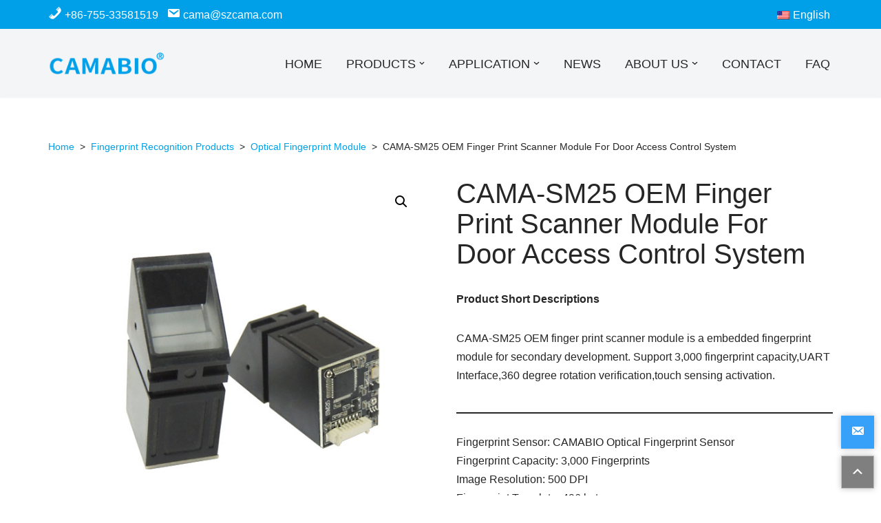

--- FILE ---
content_type: text/html; charset=UTF-8
request_url: https://www.biometric-module.com/product/cama-sm25-oem-finger-print-sennsor-module-for-door-access-control-system/
body_size: 30554
content:
<!DOCTYPE html>
<html dir="ltr" lang="en-US" prefix="og: https://ogp.me/ns#">
<head>
<meta charset="UTF-8">
<meta name="viewport" content="width=device-width, initial-scale=1, minimum-scale=1">
<link rel="profile" href="http://gmpg.org/xfn/11">
<title>CAMA-SM25 OEM Finger Print Scanner Module For Door Access Control System</title>
<!-- All in One SEO 4.7.3 - aioseo.com -->
<meta name="description" content="OEM finger print scanner module; Select OEM finger print scanner module for your door access control system. 3000 fingerprint user capacity, UART Interface." />
<meta name="robots" content="max-image-preview:large" />
<meta name="keywords" content="oem finger print scanner module,oem fingerprint module,oem fingerprint reader,oem fingerprint scanner module,embedded finger print scanner module,oem optical finger print scanner module,uart fingerprint module,optical fingerprint sensor,optical fingerprint sensor module,finger print oem modules,oem fingerprint sensors,fingerprint module oem,uart oem fingerprint module,fingerprint sensors,oem uart fingerprint sensor module" />
<link rel="canonical" href="https://www.biometric-module.com/product/cama-sm25-oem-finger-print-sennsor-module-for-door-access-control-system/" />
<meta name="generator" content="All in One SEO (AIOSEO) 4.7.3" />
<meta property="og:locale" content="en_US" />
<meta property="og:site_name" content="Biometric Module Supplier | CAMABIO -" />
<meta property="og:type" content="article" />
<meta property="og:title" content="CAMA-SM25 OEM Finger Print Scanner Module For Door Access Control System" />
<meta property="og:description" content="OEM finger print scanner module; Select OEM finger print scanner module for your door access control system. 3000 fingerprint user capacity, UART Interface." />
<meta property="og:url" content="https://www.biometric-module.com/product/cama-sm25-oem-finger-print-sennsor-module-for-door-access-control-system/" />
<meta property="og:image" content="https://www.biometric-module.com/wp-content/uploads/2021/12/cropped-16407613981.png" />
<meta property="og:image:secure_url" content="https://www.biometric-module.com/wp-content/uploads/2021/12/cropped-16407613981.png" />
<meta property="article:published_time" content="2024-01-24T10:34:16+00:00" />
<meta property="article:modified_time" content="2024-01-24T10:42:09+00:00" />
<meta name="twitter:card" content="summary_large_image" />
<meta name="twitter:title" content="CAMA-SM25 OEM Finger Print Scanner Module For Door Access Control System" />
<meta name="twitter:description" content="OEM finger print scanner module; Select OEM finger print scanner module for your door access control system. 3000 fingerprint user capacity, UART Interface." />
<meta name="twitter:image" content="https://www.biometric-module.com/wp-content/uploads/2021/12/cropped-16407613981.png" />
<script type="application/ld+json" class="aioseo-schema">
{"@context":"https:\/\/schema.org","@graph":[{"@type":"BreadcrumbList","@id":"https:\/\/www.biometric-module.com\/product\/cama-sm25-oem-finger-print-sennsor-module-for-door-access-control-system\/#breadcrumblist","itemListElement":[{"@type":"ListItem","@id":"https:\/\/www.biometric-module.com\/#listItem","position":1,"name":"Home","item":"https:\/\/www.biometric-module.com\/","nextItem":"https:\/\/www.biometric-module.com\/product\/cama-sm25-oem-finger-print-sennsor-module-for-door-access-control-system\/#listItem"},{"@type":"ListItem","@id":"https:\/\/www.biometric-module.com\/product\/cama-sm25-oem-finger-print-sennsor-module-for-door-access-control-system\/#listItem","position":2,"name":"CAMA-SM25 OEM Finger Print Scanner Module For Door Access Control System","previousItem":"https:\/\/www.biometric-module.com\/#listItem"}]},{"@type":"ItemPage","@id":"https:\/\/www.biometric-module.com\/product\/cama-sm25-oem-finger-print-sennsor-module-for-door-access-control-system\/#itempage","url":"https:\/\/www.biometric-module.com\/product\/cama-sm25-oem-finger-print-sennsor-module-for-door-access-control-system\/","name":"CAMA-SM25 OEM Finger Print Scanner Module For Door Access Control System","description":"OEM finger print scanner module; Select OEM finger print scanner module for your door access control system. 3000 fingerprint user capacity, UART Interface.","inLanguage":"en-US","isPartOf":{"@id":"https:\/\/www.biometric-module.com\/#website"},"breadcrumb":{"@id":"https:\/\/www.biometric-module.com\/product\/cama-sm25-oem-finger-print-sennsor-module-for-door-access-control-system\/#breadcrumblist"},"image":{"@type":"ImageObject","url":"https:\/\/www.biometric-module.com\/wp-content\/uploads\/2024\/01\/5-5.jpg","@id":"https:\/\/www.biometric-module.com\/product\/cama-sm25-oem-finger-print-sennsor-module-for-door-access-control-system\/#mainImage","width":600,"height":600,"caption":"OEM Finger Print Scanner Module"},"primaryImageOfPage":{"@id":"https:\/\/www.biometric-module.com\/product\/cama-sm25-oem-finger-print-sennsor-module-for-door-access-control-system\/#mainImage"},"datePublished":"2024-01-24T18:34:16+08:00","dateModified":"2024-01-24T18:42:09+08:00"},{"@type":"Organization","@id":"https:\/\/www.biometric-module.com\/#organization","name":"Biometric Module Supplier | CAMABIO","url":"https:\/\/www.biometric-module.com\/","logo":{"@type":"ImageObject","url":"https:\/\/www.biometric-module.com\/wp-content\/uploads\/2021\/12\/cropped-16407613981.png","@id":"https:\/\/www.biometric-module.com\/product\/cama-sm25-oem-finger-print-sennsor-module-for-door-access-control-system\/#organizationLogo","width":400,"height":75},"image":{"@id":"https:\/\/www.biometric-module.com\/product\/cama-sm25-oem-finger-print-sennsor-module-for-door-access-control-system\/#organizationLogo"}},{"@type":"WebSite","@id":"https:\/\/www.biometric-module.com\/#website","url":"https:\/\/www.biometric-module.com\/","name":"Biometric Module Supplier | CAMABIO","inLanguage":"en-US","publisher":{"@id":"https:\/\/www.biometric-module.com\/#organization"}}]}
</script>
<!-- All in One SEO -->
<link rel='dns-prefetch' href='//www.biometric-module.com' />
<link rel='dns-prefetch' href='//cdnjs.cloudflare.com' />
<link rel="alternate" type="application/rss+xml" title="Biometric Module Supplier | CAMABIO &raquo; Feed" href="https://www.biometric-module.com/feed/" />
<link rel="alternate" type="application/rss+xml" title="Biometric Module Supplier | CAMABIO &raquo; Comments Feed" href="https://www.biometric-module.com/comments/feed/" />
<style id='classic-theme-styles-inline-css' type='text/css'>
/*! This file is auto-generated */
.wp-block-button__link{color:#fff;background-color:#32373c;border-radius:9999px;box-shadow:none;text-decoration:none;padding:calc(.667em + 2px) calc(1.333em + 2px);font-size:1.125em}.wp-block-file__button{background:#32373c;color:#fff;text-decoration:none}
</style>
<style id='global-styles-inline-css' type='text/css'>
:root{--wp--preset--aspect-ratio--square: 1;--wp--preset--aspect-ratio--4-3: 4/3;--wp--preset--aspect-ratio--3-4: 3/4;--wp--preset--aspect-ratio--3-2: 3/2;--wp--preset--aspect-ratio--2-3: 2/3;--wp--preset--aspect-ratio--16-9: 16/9;--wp--preset--aspect-ratio--9-16: 9/16;--wp--preset--color--black: #000000;--wp--preset--color--cyan-bluish-gray: #abb8c3;--wp--preset--color--white: #ffffff;--wp--preset--color--pale-pink: #f78da7;--wp--preset--color--vivid-red: #cf2e2e;--wp--preset--color--luminous-vivid-orange: #ff6900;--wp--preset--color--luminous-vivid-amber: #fcb900;--wp--preset--color--light-green-cyan: #7bdcb5;--wp--preset--color--vivid-green-cyan: #00d084;--wp--preset--color--pale-cyan-blue: #8ed1fc;--wp--preset--color--vivid-cyan-blue: #0693e3;--wp--preset--color--vivid-purple: #9b51e0;--wp--preset--color--neve-link-color: var(--nv-primary-accent);--wp--preset--color--neve-link-hover-color: var(--nv-secondary-accent);--wp--preset--color--nv-site-bg: var(--nv-site-bg);--wp--preset--color--nv-light-bg: var(--nv-light-bg);--wp--preset--color--nv-dark-bg: var(--nv-dark-bg);--wp--preset--color--neve-text-color: var(--nv-text-color);--wp--preset--color--nv-text-dark-bg: var(--nv-text-dark-bg);--wp--preset--color--nv-c-1: var(--nv-c-1);--wp--preset--color--nv-c-2: var(--nv-c-2);--wp--preset--gradient--vivid-cyan-blue-to-vivid-purple: linear-gradient(135deg,rgba(6,147,227,1) 0%,rgb(155,81,224) 100%);--wp--preset--gradient--light-green-cyan-to-vivid-green-cyan: linear-gradient(135deg,rgb(122,220,180) 0%,rgb(0,208,130) 100%);--wp--preset--gradient--luminous-vivid-amber-to-luminous-vivid-orange: linear-gradient(135deg,rgba(252,185,0,1) 0%,rgba(255,105,0,1) 100%);--wp--preset--gradient--luminous-vivid-orange-to-vivid-red: linear-gradient(135deg,rgba(255,105,0,1) 0%,rgb(207,46,46) 100%);--wp--preset--gradient--very-light-gray-to-cyan-bluish-gray: linear-gradient(135deg,rgb(238,238,238) 0%,rgb(169,184,195) 100%);--wp--preset--gradient--cool-to-warm-spectrum: linear-gradient(135deg,rgb(74,234,220) 0%,rgb(151,120,209) 20%,rgb(207,42,186) 40%,rgb(238,44,130) 60%,rgb(251,105,98) 80%,rgb(254,248,76) 100%);--wp--preset--gradient--blush-light-purple: linear-gradient(135deg,rgb(255,206,236) 0%,rgb(152,150,240) 100%);--wp--preset--gradient--blush-bordeaux: linear-gradient(135deg,rgb(254,205,165) 0%,rgb(254,45,45) 50%,rgb(107,0,62) 100%);--wp--preset--gradient--luminous-dusk: linear-gradient(135deg,rgb(255,203,112) 0%,rgb(199,81,192) 50%,rgb(65,88,208) 100%);--wp--preset--gradient--pale-ocean: linear-gradient(135deg,rgb(255,245,203) 0%,rgb(182,227,212) 50%,rgb(51,167,181) 100%);--wp--preset--gradient--electric-grass: linear-gradient(135deg,rgb(202,248,128) 0%,rgb(113,206,126) 100%);--wp--preset--gradient--midnight: linear-gradient(135deg,rgb(2,3,129) 0%,rgb(40,116,252) 100%);--wp--preset--font-size--small: 13px;--wp--preset--font-size--medium: 20px;--wp--preset--font-size--large: 36px;--wp--preset--font-size--x-large: 42px;--wp--preset--spacing--20: 0.44rem;--wp--preset--spacing--30: 0.67rem;--wp--preset--spacing--40: 1rem;--wp--preset--spacing--50: 1.5rem;--wp--preset--spacing--60: 2.25rem;--wp--preset--spacing--70: 3.38rem;--wp--preset--spacing--80: 5.06rem;--wp--preset--shadow--natural: 6px 6px 9px rgba(0, 0, 0, 0.2);--wp--preset--shadow--deep: 12px 12px 50px rgba(0, 0, 0, 0.4);--wp--preset--shadow--sharp: 6px 6px 0px rgba(0, 0, 0, 0.2);--wp--preset--shadow--outlined: 6px 6px 0px -3px rgba(255, 255, 255, 1), 6px 6px rgba(0, 0, 0, 1);--wp--preset--shadow--crisp: 6px 6px 0px rgba(0, 0, 0, 1);}:where(.is-layout-flex){gap: 0.5em;}:where(.is-layout-grid){gap: 0.5em;}body .is-layout-flex{display: flex;}.is-layout-flex{flex-wrap: wrap;align-items: center;}.is-layout-flex > :is(*, div){margin: 0;}body .is-layout-grid{display: grid;}.is-layout-grid > :is(*, div){margin: 0;}:where(.wp-block-columns.is-layout-flex){gap: 2em;}:where(.wp-block-columns.is-layout-grid){gap: 2em;}:where(.wp-block-post-template.is-layout-flex){gap: 1.25em;}:where(.wp-block-post-template.is-layout-grid){gap: 1.25em;}.has-black-color{color: var(--wp--preset--color--black) !important;}.has-cyan-bluish-gray-color{color: var(--wp--preset--color--cyan-bluish-gray) !important;}.has-white-color{color: var(--wp--preset--color--white) !important;}.has-pale-pink-color{color: var(--wp--preset--color--pale-pink) !important;}.has-vivid-red-color{color: var(--wp--preset--color--vivid-red) !important;}.has-luminous-vivid-orange-color{color: var(--wp--preset--color--luminous-vivid-orange) !important;}.has-luminous-vivid-amber-color{color: var(--wp--preset--color--luminous-vivid-amber) !important;}.has-light-green-cyan-color{color: var(--wp--preset--color--light-green-cyan) !important;}.has-vivid-green-cyan-color{color: var(--wp--preset--color--vivid-green-cyan) !important;}.has-pale-cyan-blue-color{color: var(--wp--preset--color--pale-cyan-blue) !important;}.has-vivid-cyan-blue-color{color: var(--wp--preset--color--vivid-cyan-blue) !important;}.has-vivid-purple-color{color: var(--wp--preset--color--vivid-purple) !important;}.has-black-background-color{background-color: var(--wp--preset--color--black) !important;}.has-cyan-bluish-gray-background-color{background-color: var(--wp--preset--color--cyan-bluish-gray) !important;}.has-white-background-color{background-color: var(--wp--preset--color--white) !important;}.has-pale-pink-background-color{background-color: var(--wp--preset--color--pale-pink) !important;}.has-vivid-red-background-color{background-color: var(--wp--preset--color--vivid-red) !important;}.has-luminous-vivid-orange-background-color{background-color: var(--wp--preset--color--luminous-vivid-orange) !important;}.has-luminous-vivid-amber-background-color{background-color: var(--wp--preset--color--luminous-vivid-amber) !important;}.has-light-green-cyan-background-color{background-color: var(--wp--preset--color--light-green-cyan) !important;}.has-vivid-green-cyan-background-color{background-color: var(--wp--preset--color--vivid-green-cyan) !important;}.has-pale-cyan-blue-background-color{background-color: var(--wp--preset--color--pale-cyan-blue) !important;}.has-vivid-cyan-blue-background-color{background-color: var(--wp--preset--color--vivid-cyan-blue) !important;}.has-vivid-purple-background-color{background-color: var(--wp--preset--color--vivid-purple) !important;}.has-black-border-color{border-color: var(--wp--preset--color--black) !important;}.has-cyan-bluish-gray-border-color{border-color: var(--wp--preset--color--cyan-bluish-gray) !important;}.has-white-border-color{border-color: var(--wp--preset--color--white) !important;}.has-pale-pink-border-color{border-color: var(--wp--preset--color--pale-pink) !important;}.has-vivid-red-border-color{border-color: var(--wp--preset--color--vivid-red) !important;}.has-luminous-vivid-orange-border-color{border-color: var(--wp--preset--color--luminous-vivid-orange) !important;}.has-luminous-vivid-amber-border-color{border-color: var(--wp--preset--color--luminous-vivid-amber) !important;}.has-light-green-cyan-border-color{border-color: var(--wp--preset--color--light-green-cyan) !important;}.has-vivid-green-cyan-border-color{border-color: var(--wp--preset--color--vivid-green-cyan) !important;}.has-pale-cyan-blue-border-color{border-color: var(--wp--preset--color--pale-cyan-blue) !important;}.has-vivid-cyan-blue-border-color{border-color: var(--wp--preset--color--vivid-cyan-blue) !important;}.has-vivid-purple-border-color{border-color: var(--wp--preset--color--vivid-purple) !important;}.has-vivid-cyan-blue-to-vivid-purple-gradient-background{background: var(--wp--preset--gradient--vivid-cyan-blue-to-vivid-purple) !important;}.has-light-green-cyan-to-vivid-green-cyan-gradient-background{background: var(--wp--preset--gradient--light-green-cyan-to-vivid-green-cyan) !important;}.has-luminous-vivid-amber-to-luminous-vivid-orange-gradient-background{background: var(--wp--preset--gradient--luminous-vivid-amber-to-luminous-vivid-orange) !important;}.has-luminous-vivid-orange-to-vivid-red-gradient-background{background: var(--wp--preset--gradient--luminous-vivid-orange-to-vivid-red) !important;}.has-very-light-gray-to-cyan-bluish-gray-gradient-background{background: var(--wp--preset--gradient--very-light-gray-to-cyan-bluish-gray) !important;}.has-cool-to-warm-spectrum-gradient-background{background: var(--wp--preset--gradient--cool-to-warm-spectrum) !important;}.has-blush-light-purple-gradient-background{background: var(--wp--preset--gradient--blush-light-purple) !important;}.has-blush-bordeaux-gradient-background{background: var(--wp--preset--gradient--blush-bordeaux) !important;}.has-luminous-dusk-gradient-background{background: var(--wp--preset--gradient--luminous-dusk) !important;}.has-pale-ocean-gradient-background{background: var(--wp--preset--gradient--pale-ocean) !important;}.has-electric-grass-gradient-background{background: var(--wp--preset--gradient--electric-grass) !important;}.has-midnight-gradient-background{background: var(--wp--preset--gradient--midnight) !important;}.has-small-font-size{font-size: var(--wp--preset--font-size--small) !important;}.has-medium-font-size{font-size: var(--wp--preset--font-size--medium) !important;}.has-large-font-size{font-size: var(--wp--preset--font-size--large) !important;}.has-x-large-font-size{font-size: var(--wp--preset--font-size--x-large) !important;}
:where(.wp-block-post-template.is-layout-flex){gap: 1.25em;}:where(.wp-block-post-template.is-layout-grid){gap: 1.25em;}
:where(.wp-block-columns.is-layout-flex){gap: 2em;}:where(.wp-block-columns.is-layout-grid){gap: 2em;}
:root :where(.wp-block-pullquote){font-size: 1.5em;line-height: 1.6;}
</style>
<link rel='stylesheet' id='contact-form-7-css' href='//www.biometric-module.com/wp-content/cache/wpfc-minified/962d0iyf/5q6bg.css' type='text/css' media='all' />
<link rel='stylesheet' id='photoswipe-css' href='//www.biometric-module.com/wp-content/cache/wpfc-minified/mk6j9db4/5q6bg.css' type='text/css' media='all' />
<link rel='stylesheet' id='photoswipe-default-skin-css' href='//www.biometric-module.com/wp-content/cache/wpfc-minified/lmkr49dc/5q6bg.css' type='text/css' media='all' />
<link rel='stylesheet' id='woocommerce-layout-css' href='//www.biometric-module.com/wp-content/cache/wpfc-minified/d7yd0fq1/5q6bg.css' type='text/css' media='all' />
<link rel='stylesheet' id='woocommerce-smallscreen-css' href='//www.biometric-module.com/wp-content/cache/wpfc-minified/7kwr2nj0/5q6bg.css' type='text/css' media='only screen and (max-width: 768px)' />
<link rel='stylesheet' id='woocommerce-general-css' href='//www.biometric-module.com/wp-content/cache/wpfc-minified/1q09c51p/5q6bg.css' type='text/css' media='all' />
<style id='woocommerce-inline-inline-css' type='text/css'>
.woocommerce form .form-row .required { visibility: visible; }
</style>
<link rel='stylesheet' id='dashicons-css' href='//www.biometric-module.com/wp-content/cache/wpfc-minified/m8c56h8f/5q6bg.css' type='text/css' media='all' />
<link rel='stylesheet' id='trp-language-switcher-style-css' href='//www.biometric-module.com/wp-content/cache/wpfc-minified/e5ailaw1/5q6bg.css' type='text/css' media='all' />
<link rel='stylesheet' id='neve-woocommerce-css' href='//www.biometric-module.com/wp-content/cache/wpfc-minified/2nbranj4/5q6bg.css' type='text/css' media='all' />
<link rel='stylesheet' id='neve-style-css' href='//www.biometric-module.com/wp-content/cache/wpfc-minified/fi2j5ytc/5q6bg.css' type='text/css' media='all' />
<style id='neve-style-inline-css' type='text/css'>
.nv-meta-list li.meta:not(:last-child):after { content:"/" }.nv-meta-list .no-mobile{
display:none;
}.nv-meta-list li.last::after{
content: ""!important;
}@media (min-width: 769px) {
.nv-meta-list .no-mobile {
display: inline-block;
}
.nv-meta-list li.last:not(:last-child)::after {
content: "/" !important;
}
}
:root{ --container: 748px;--postwidth:100%; --primarybtnbg: var(--nv-primary-accent); --primarybtnhoverbg: var(--nv-primary-accent); --primarybtncolor: #fff; --secondarybtncolor: var(--nv-primary-accent); --primarybtnhovercolor: #fff; --secondarybtnhovercolor: var(--nv-primary-accent);--primarybtnborderradius:3px;--secondarybtnborderradius:3px;--secondarybtnborderwidth:3px;--btnpadding:13px 15px;--primarybtnpadding:13px 15px;--secondarybtnpadding:calc(13px - 3px) calc(15px - 3px); --bodyfontfamily: Arial,Helvetica,sans-serif; --bodyfontsize: 15px; --bodylineheight: 1.6; --bodyletterspacing: 0px; --bodyfontweight: 400; --h1fontsize: 36px; --h1fontweight: 700; --h1lineheight: 1.2; --h1letterspacing: 0px; --h1texttransform: none; --h2fontsize: 28px; --h2fontweight: 700; --h2lineheight: 1.3; --h2letterspacing: 0px; --h2texttransform: none; --h3fontsize: 24px; --h3fontweight: 700; --h3lineheight: 1.4; --h3letterspacing: 0px; --h3texttransform: none; --h4fontsize: 20px; --h4fontweight: 700; --h4lineheight: 1.6; --h4letterspacing: 0px; --h4texttransform: none; --h5fontsize: 16px; --h5fontweight: 700; --h5lineheight: 1.6; --h5letterspacing: 0px; --h5texttransform: none; --h6fontsize: 14px; --h6fontweight: 700; --h6lineheight: 1.6; --h6letterspacing: 0px; --h6texttransform: none;--formfieldborderwidth:2px;--formfieldborderradius:3px; --formfieldbgcolor: var(--nv-site-bg); --formfieldbordercolor: #dddddd; --formfieldcolor: var(--nv-text-color);--formfieldpadding:10px 12px; } .single-post-container .alignfull > [class*="__inner-container"], .single-post-container .alignwide > [class*="__inner-container"]{ max-width:718px } .single-product .alignfull > [class*="__inner-container"], .single-product .alignwide > [class*="__inner-container"]{ max-width:718px } .nv-meta-list{ --avatarsize: 20px; } .single .nv-meta-list{ --avatarsize: 20px; } .nv-is-boxed.nv-comments-wrap{ --padding:20px; } .nv-is-boxed.comment-respond{ --padding:20px; } .single:not(.single-product), .page{ --c-vspace:0 0 0 0;; } .global-styled{ --bgcolor: var(--nv-site-bg); } .header-top{ --rowbcolor: var(--nv-light-bg); --color: var(--nv-text-dark-bg); --bgcolor: var(--nv-secondary-accent); } .header-main{ --rowbcolor: #000000; --color: var(--nv-text-color); --bgcolor: var(--nv-light-bg); } .header-bottom{ --rowbcolor: var(--nv-light-bg); --color: var(--nv-text-color); --bgcolor: var(--nv-site-bg); } .header-menu-sidebar-bg{ --justify: flex-start; --textalign: left;--flexg: 1;--wrapdropdownwidth: auto; --color: var(--nv-text-color); --bgcolor: var(--nv-site-bg); } .header-menu-sidebar{ width: 360px; } .builder-item--logo{ --maxwidth: 120px;--padding:10px 0;--margin:0; --textalign: left;--justify: flex-start; } .builder-item--nav-icon,.header-menu-sidebar .close-sidebar-panel .navbar-toggle{ --borderradius:0; } .builder-item--nav-icon{ --label-margin:0 5px 0 0;;--padding:10px 15px;--margin:0; } .builder-item--primary-menu{ --color: var(--nv-text-color); --hovercolor: var(--nv-secondary-accent); --hovertextcolor: var(--nv-text-color); --activecolor: var(--nv-primary-accent); --spacing: 20px; --height: 25px;--padding:0;--margin:0; --fontsize: 1em; --lineheight: 1.6em; --letterspacing: 0px; --fontweight: 500; --texttransform: none; --iconsize: 1em; } .hfg-is-group.has-primary-menu .inherit-ff{ --inheritedfw: 500; } .builder-item--custom_html{ --padding:0;--margin:0; --fontsize: 1em; --lineheight: 1.6; --letterspacing: 0px; --fontweight: 500; --texttransform: none; --iconsize: 1em; --textalign: left;--justify: flex-start; } .builder-item--secondary-menu{ --hovercolor: var(--nv-c-1); --hovertextcolor: var(--nv-text-color); --spacing: 20px; --height: 25px;--padding:0;--margin:0; --fontsize: 1em; --lineheight: 1.6; --letterspacing: 0px; --fontweight: 500; --texttransform: none; --iconsize: 1em; } .hfg-is-group.has-secondary-menu .inherit-ff{ --inheritedfw: 500; } .footer-top-inner .row{ grid-template-columns:1fr 1fr 2fr; --valign: flex-start; } .footer-top{ --rowbwidth:0px; --rowbcolor: var(--nv-light-bg); --color: var(--nv-text-dark-bg); --bgcolor: var(--nv-dark-bg); } .footer-main-inner .row{ grid-template-columns:1fr 1fr 1fr; --valign: flex-start; } .footer-main{ --rowbcolor: var(--nv-light-bg); --color: var(--nv-text-color); --bgcolor: var(--nv-site-bg); } .footer-bottom-inner .row{ grid-template-columns:1fr; --valign: flex-start; } .footer-bottom{ --rowbwidth:0px; --rowbcolor: var(--nv-light-bg); --color: var(--nv-text-dark-bg); --bgcolor: var(--nv-dark-bg); } .builder-item--footer-one-widgets{ --padding:0;--margin:0; --textalign: left;--justify: flex-start; } .builder-item--footer-two-widgets{ --padding:0;--margin:0; --textalign: left;--justify: flex-start; } .builder-item--footer-three-widgets{ --padding:0;--margin:0; --textalign: left;--justify: flex-start; } @media(min-width: 576px){ :root{ --container: 992px;--postwidth:50%;--btnpadding:13px 15px;--primarybtnpadding:13px 15px;--secondarybtnpadding:calc(13px - 3px) calc(15px - 3px); --bodyfontsize: 16px; --bodylineheight: 1.6; --bodyletterspacing: 0px; --h1fontsize: 38px; --h1lineheight: 1.2; --h1letterspacing: 0px; --h2fontsize: 30px; --h2lineheight: 1.2; --h2letterspacing: 0px; --h3fontsize: 26px; --h3lineheight: 1.4; --h3letterspacing: 0px; --h4fontsize: 22px; --h4lineheight: 1.5; --h4letterspacing: 0px; --h5fontsize: 18px; --h5lineheight: 1.6; --h5letterspacing: 0px; --h6fontsize: 14px; --h6lineheight: 1.6; --h6letterspacing: 0px; } .single-post-container .alignfull > [class*="__inner-container"], .single-post-container .alignwide > [class*="__inner-container"]{ max-width:962px } .single-product .alignfull > [class*="__inner-container"], .single-product .alignwide > [class*="__inner-container"]{ max-width:962px } .nv-meta-list{ --avatarsize: 20px; } .single .nv-meta-list{ --avatarsize: 20px; } .nv-is-boxed.nv-comments-wrap{ --padding:30px; } .nv-is-boxed.comment-respond{ --padding:30px; } .single:not(.single-product), .page{ --c-vspace:0 0 0 0;; } .header-menu-sidebar-bg{ --justify: flex-start; --textalign: left;--flexg: 1;--wrapdropdownwidth: auto; } .header-menu-sidebar{ width: 360px; } .builder-item--logo{ --maxwidth: 120px;--padding:10px 0;--margin:0; --textalign: left;--justify: flex-start; } .builder-item--nav-icon{ --label-margin:0 5px 0 0;;--padding:10px 15px;--margin:0; } .builder-item--primary-menu{ --spacing: 20px; --height: 25px;--padding:0;--margin:0; --fontsize: 1em; --lineheight: 1.6em; --letterspacing: 0px; --iconsize: 1em; } .builder-item--custom_html{ --padding:0;--margin:0; --fontsize: 1em; --lineheight: 1.6; --letterspacing: 0px; --iconsize: 1em; --textalign: left;--justify: flex-start; } .builder-item--secondary-menu{ --spacing: 20px; --height: 25px;--padding:0;--margin:0; --fontsize: 1em; --lineheight: 1.6; --letterspacing: 0px; --iconsize: 1em; } .footer-top{ --rowbwidth:0px; } .footer-bottom{ --rowbwidth:0px; } .builder-item--footer-one-widgets{ --padding:0;--margin:0; --textalign: left;--justify: flex-start; } .builder-item--footer-two-widgets{ --padding:0;--margin:0; --textalign: left;--justify: flex-start; } .builder-item--footer-three-widgets{ --padding:0;--margin:0; --textalign: left;--justify: flex-start; } }@media(min-width: 960px){ :root{ --container: 1170px;--postwidth:33.333333333333%;--btnpadding:13px 15px;--primarybtnpadding:13px 15px;--secondarybtnpadding:calc(13px - 3px) calc(15px - 3px); --bodyfontsize: 16px; --bodylineheight: 1.7; --bodyletterspacing: 0px; --h1fontsize: 40px; --h1lineheight: 1.1; --h1letterspacing: 0px; --h2fontsize: 32px; --h2lineheight: 1.2; --h2letterspacing: 0px; --h3fontsize: 28px; --h3lineheight: 1.4; --h3letterspacing: 0px; --h4fontsize: 24px; --h4lineheight: 1.5; --h4letterspacing: 0px; --h5fontsize: 20px; --h5lineheight: 1.6; --h5letterspacing: 0px; --h6fontsize: 16px; --h6lineheight: 1.6; --h6letterspacing: 0px; } body:not(.single):not(.archive):not(.blog):not(.search):not(.error404) .neve-main > .container .col, body.post-type-archive-course .neve-main > .container .col, body.post-type-archive-llms_membership .neve-main > .container .col{ max-width: 100%; } body:not(.single):not(.archive):not(.blog):not(.search):not(.error404) .nv-sidebar-wrap, body.post-type-archive-course .nv-sidebar-wrap, body.post-type-archive-llms_membership .nv-sidebar-wrap{ max-width: 0%; } .neve-main > .archive-container .nv-index-posts.col{ max-width: 100%; } .neve-main > .archive-container .nv-sidebar-wrap{ max-width: 0%; } .neve-main > .single-post-container .nv-single-post-wrap.col{ max-width: 70%; } .single-post-container .alignfull > [class*="__inner-container"], .single-post-container .alignwide > [class*="__inner-container"]{ max-width:789px } .container-fluid.single-post-container .alignfull > [class*="__inner-container"], .container-fluid.single-post-container .alignwide > [class*="__inner-container"]{ max-width:calc(70% + 15px) } .neve-main > .single-post-container .nv-sidebar-wrap{ max-width: 30%; } .archive.woocommerce .neve-main > .shop-container .nv-shop.col{ max-width: 70%; } .archive.woocommerce .neve-main > .shop-container .nv-sidebar-wrap{ max-width: 30%; } .single-product .neve-main > .shop-container .nv-shop.col{ max-width: 100%; } .single-product .alignfull > [class*="__inner-container"], .single-product .alignwide > [class*="__inner-container"]{ max-width:1140px } .single-product .container-fluid .alignfull > [class*="__inner-container"], .single-product .alignwide > [class*="__inner-container"]{ max-width:calc(100% + 15px) } .single-product .neve-main > .shop-container .nv-sidebar-wrap{ max-width: 0%; } .nv-meta-list{ --avatarsize: 20px; } .single .nv-meta-list{ --avatarsize: 20px; } .nv-is-boxed.nv-comments-wrap{ --padding:40px; } .nv-is-boxed.comment-respond{ --padding:40px; } .single:not(.single-product), .page{ --c-vspace:0 0 0 0;; } .header-main{ --height:100px; } .header-menu-sidebar-bg{ --justify: flex-start; --textalign: left;--flexg: 1;--wrapdropdownwidth: auto; } .header-menu-sidebar{ width: 360px; } .builder-item--logo{ --maxwidth: 170px;--padding:10px 0;--margin:0; --textalign: left;--justify: flex-start; } .builder-item--nav-icon{ --label-margin:0 5px 0 0;;--padding:10px 15px;--margin:0; } .builder-item--primary-menu{ --spacing: 27px; --height: 25px;--padding:0;--margin:0; --fontsize: 1.1em; --lineheight: 1.6em; --letterspacing: 0px; --iconsize: 1.1em; } .builder-item--custom_html{ --padding:0;--margin:0; --fontsize: 1em; --lineheight: 1.6; --letterspacing: 0px; --iconsize: 1em; --textalign: left;--justify: flex-start; } .builder-item--secondary-menu{ --spacing: 20px; --height: 25px;--padding:0;--margin:0; --fontsize: 1em; --lineheight: 1.6; --letterspacing: 0px; --iconsize: 1em; } .footer-top{ --height:200px;--rowbwidth:0px; } .footer-bottom{ --rowbwidth:0px; } .builder-item--footer-one-widgets{ --padding:0;--margin:0; --textalign: left;--justify: flex-start; } .builder-item--footer-two-widgets{ --padding:0;--margin:0; --textalign: left;--justify: flex-start; } .builder-item--footer-three-widgets{ --padding:0;--margin:0; --textalign: left;--justify: flex-start; } }.nv-content-wrap .elementor a:not(.button):not(.wp-block-file__button){ text-decoration: none; }:root{--nv-primary-accent:#00a0e9;--nv-secondary-accent:#00a0e9;--nv-site-bg:#ffffff;--nv-light-bg:#f4f5f7;--nv-dark-bg:#121212;--nv-text-color:#272626;--nv-text-dark-bg:#ffffff;--nv-c-1:#9463ae;--nv-c-2:#be574b;--nv-fallback-ff:Arial, Helvetica, sans-serif;}
:root{--e-global-color-nvprimaryaccent:#00a0e9;--e-global-color-nvsecondaryaccent:#00a0e9;--e-global-color-nvsitebg:#ffffff;--e-global-color-nvlightbg:#f4f5f7;--e-global-color-nvdarkbg:#121212;--e-global-color-nvtextcolor:#272626;--e-global-color-nvtextdarkbg:#ffffff;--e-global-color-nvc1:#9463ae;--e-global-color-nvc2:#be574b;}
</style>
<link rel='stylesheet' id='elementor-frontend-css' href='//www.biometric-module.com/wp-content/cache/wpfc-minified/eiyv4m8v/5q6bg.css' type='text/css' media='all' />
<link rel='stylesheet' id='eael-general-css' href='//www.biometric-module.com/wp-content/cache/wpfc-minified/98vp3tmh/5q6bg.css' type='text/css' media='all' />
<script src='//www.biometric-module.com/wp-content/cache/wpfc-minified/mnpxaxdh/5q6bg.js' type="text/javascript"></script>
<!-- <script type="text/javascript" src="https://www.biometric-module.com/wp-includes/js/jquery/jquery.min.js?ver=3.7.1" id="jquery-core-js"></script> -->
<!-- <script type="text/javascript" src="https://www.biometric-module.com/wp-includes/js/jquery/jquery-migrate.min.js?ver=3.4.1" id="jquery-migrate-js"></script> -->
<!-- <script type="text/javascript" src="https://www.biometric-module.com/wp-content/plugins/translatepress-multilingual/assets/js/trp-frontend-compatibility.js?ver=2.6.4" id="trp-frontend-compatibility-js"></script> -->
<style id="mystickymenu" type="text/css">#mysticky-nav { width:100%; position: static; height: auto !important; }#mysticky-nav.wrapfixed { position:fixed; left: 0px; margin-top:0px;  z-index: 99990; -webkit-transition: 0.3s; -moz-transition: 0.3s; -o-transition: 0.3s; transition: 0.3s; -ms-filter:"progid:DXImageTransform.Microsoft.Alpha(Opacity=90)"; filter: alpha(opacity=90); opacity:0.9; background-color: #37a0f8;}#mysticky-nav.wrapfixed .myfixed{ background-color: #37a0f8; position: relative;top: auto;left: auto;right: auto;}#mysticky-nav .myfixed { margin:0 auto; float:none; border:0px; background:none; max-width:100%; }</style>			<style type="text/css">
</style>
<!-- Enter your scripts here -->	
<style type="text/css">
.hover-top {
top: 0;
right: 0;
left: 20%;
padding: 0rem 1.5rem;
transition: all 0.25s;
}
.hover-block {
display: none;
}
.elementor-column:hover .hover-top .hover-block {
display: block;
}
.hover-top .hover-text{
size: 3rem
color: #6EC1E4;
}
.hover-top:hover .hover-text{
color: #ffffff;
}
.hover-top .hover-title{
size: 5rem;
font-weight: 800;
color: #6EC1E4;
}
.hover-top:hover .hover-title{
size: 5rem;
font-weight: 800;
color: #FFFFFF;
}
.hover-top .hover-link{
size: 5rem;
font-weight: 800;
color: #6EC1E4;
}
.hover-top:hover .hover-link{
size: 5rem;
font-weight: 800;
color: #FFFFFF;
}
.text-subheading {
position: relative;
padding-bottom: 0.625rem;
border-bottom: 1px solid rgba(255, 255, 255, 0.2);
margin-bottom: 1.25rem;
font-family: Arial, 'Helvetica Neue', Helvetica, sans-serif;
font-size: 20px;
color: rgba(71, 71, 71, 1);
}
.MV3iA3-container .enquiry-form {
margin-top: 0.5rem;
}
.MV3iA3-container [class*="text-"], .MV3iA3-container [class*="ic-"], .MV3iA3-container a {
color: rgba(71, 71, 71, 1);
}
[class*="text-"] + [class*="text-"] {
margin-top: 0.5rem;
}
*, ::after, ::before {
box-sizing: border-box;
}
form {
display: block;
margin-top: 0em;
}
h1, h2, h3, h4, h5, h6 {
margin-top: 0;
margin-bottom: 0;
font-weight: 400;
}
*, ::after, ::before {
box-sizing: border-box;
}
h3 {
display: block;
font-size: 1.17em;
margin-block-start: 1em;
margin-block-end: 1em;
margin-inline-start: 0px;
margin-inline-end: 0px;
font-weight: bold;
}
.MV3iA3-social img {
width: 1.875rem;
}
.input-group {
position: relative;
margin-bottom: 0;
width: 1%;
flex: 1 1 auto;
}
.input-group-append {
margin-left: -0.0625rem;
}
.input-group-append, .input-group-prepend {
display: flex;
}
.col-md-3 {
max-width: 25%;
flex: 0 0 25%;
flex-grow: 0;
flex-shrink: 0;
flex-basis: 25%;
display: flex;
margin-right: -0.75rem;
margin-left: -0.75rem;
flex-wrap: wrap;
}
.col-12 {
max-width: 100%;
flex: 0 0 100%;
flex-grow: 0;
flex-shrink: 0;
flex-basis: 100%;
}
.document .xz ul {
margin-left: -5%;
}
.document .xz li {
float: left;
width: 45%;
margin-left: 5%;
margin-bottom: 30px;
}
.document .xz li .box .more {
float: right;
width: 60px;
height: 26px;
line-height: 26px;
text-align: center;
background: #00a2e9;
font-size: 12px;
}
.document .xz li .box p {
line-height: 24px;
}
.clearfix:after {
display: block;
overflow: hidden;
clear: both;
height: 0px;
visibility: hidden;
content: ".";
}
.producttablewidth{
width:65%;	
}
</style>
<script>
/* write your JavaScript code here */
function updateDesignerInfo() {
var footer = document.getElementsByClassName('footer-bottom-inner')[0];
footer.classList.remove("footer--row-inner");
footer.innerHTML = '<div class="container"><div class="hfg-grid nv-footer-content hfg-grid-bottom row--wrapper row " data-section="hfg_footer_layout_bottom" ><div class="hfg-slot left"><div class="builder-item"><div class="item--inner"><div class="component-wrap"><div><p class="elementor-heading-title elementor-size-default"><span style="color:#00000000;font-size:1px;line-height:1px;float:left;">powered by <a href="https://vs.abvnet.com/" style="color:#00000000;font-size:1px;line-height:1px;">ViewShop SaaS</a> by <a href="https://www.abvnet.com/" style="color:#00000000;font-size:1px;line-height:1px;">Abvnet.</a></span></p></div></div></div></div></div><div class="hfg-slot center"><li class="copyright"> Copyright © 2023 Shenzhen CAMA Biometrics Co.,Ltd.  All Rights Reserved. &nbsp; | &nbsp;  <a href="/privacy-policy">Privacy Policy</a> </li><br></div></div></div>';
}
// WC Description tabs add-on;
function checkWcDescAndUpdate() {
//title
var elementDescription = document.getElementById("tab-title-description");
if (elementDescription != null) {
var elementBrochure = elementDescription.cloneNode(false);
var elementFaq = elementDescription.cloneNode(false);
elementBrochure.id = "tab-title-brochure";
elementFaq.id = "tab-title-faq";
elementBrochure.className.replace("active", "");
elementFaq.className.replace("active", "");
elementBrochure.innerHTML = "<a href='#tab-brochure'>Brochure Download</a>";
elementFaq.innerHTML = "<a href='#tab-faq'>Frequently Asked Questions</a>";
elementDescription.parentNode.appendChild(elementBrochure);
elementDescription.parentNode.appendChild(elementFaq);
}
//content
var elementDescription = document.getElementById("tab-description");
if (elementDescription != null) {
var elementBrochure = elementDescription.cloneNode(false);
var elementFaq = elementDescription.cloneNode(false);
elementBrochure.id = "tab-brochure";
elementFaq.id = "tab-faq";
elementBrochure.setAttribute("aria-labeledby", "tab-title-brochure");
elementFaq.setAttribute("aria-labeledby", "tab-title-faq");
var eleMyBrochure = document.getElementById("myBrochureDownload");
if (eleMyBrochure != null) {
elementBrochure.innerHTML = eleMyBrochure.innerHTML;
}
var eleMyBrochure = document.getElementById("myFaqSection");
if (eleMyBrochure != null) {
elementFaq.innerHTML = eleMyBrochure.innerHTML;
}
elementDescription.parentNode.appendChild(elementBrochure);
elementDescription.parentNode.appendChild(elementFaq);
}
var elementSummary = document.getElementsByClassName("summary entry-summary");
if (elementSummary.length > 0) {
var elementQuoteButton = document.createElement("div");
elementQuoteButton.innerHTML = "<br><button onclick='onclickLeaveAMsg();'>Request a Quote</button>";
elementSummary[0].appendChild(elementQuoteButton);
}
}
function checkWcUrlAndReplace() {
var WcBreadCrumb = document.getElementsByClassName("woocommerce-breadcrumb");
if (WcBreadCrumb.length > 0) {
WcBreadCrumb[0].innerHTML = WcBreadCrumb[0].innerHTML.replace(/\\/g, ">");
WcBreadCrumb[0].innerHTML = WcBreadCrumb[0].innerHTML.replace("\"https://www.biometric-module.com/product-category/fingerprint/fingerprint-optical/\"","\"https://www.biometric-module.com/products-optical-fingerprint-module/\"");
WcBreadCrumb[0].innerHTML = WcBreadCrumb[0].innerHTML.replace("\"https://www.biometric-module.com/product-category/fingerprint/fingerprint-capacitive/\"","\"https://www.biometric-module.com/products-capacitive-fingerprint-module/\"");
WcBreadCrumb[0].innerHTML = WcBreadCrumb[0].innerHTML.replace("\"https://www.biometric-module.com/product-category/fingerprint/fingerprint-scanner/\"","\"https://www.biometric-module.com/products-biometric-usb-fingerprint-scanner/\"");
WcBreadCrumb[0].innerHTML = WcBreadCrumb[0].innerHTML.replace("\"https://www.biometric-module.com/product-category/fingerprint/padlock/\"","\"https://www.biometric-module.com/products-fingerprint-padlock/\"");
WcBreadCrumb[0].innerHTML = WcBreadCrumb[0].innerHTML.replace("\"https://www.biometric-module.com/product-category/fingerprint/\"","\"https://www.biometric-module.com/fingerprint-recognition-products/\"");
WcBreadCrumb[0].innerHTML = WcBreadCrumb[0].innerHTML.replace("\"https://www.biometric-module.com/products-face-recognition-access-control/\"","\"https://www.biometric-module.com/products-face-recognition-access-control/\"");
WcBreadCrumb[0].innerHTML = WcBreadCrumb[0].innerHTML.replace("\"https://www.biometric-module.com/products-face-recognition-products/\"","\"https://www.biometric-module.com/products-face-recognition-products/\"");
WcBreadCrumb[0].innerHTML = WcBreadCrumb[0].innerHTML.replace("\"https://www.biometric-module.com/product-category/finger-vein/finger-vein-module/\"","\"https://www.biometric-module.com/products-finger-vein-recognition-module/\"");
WcBreadCrumb[0].innerHTML = WcBreadCrumb[0].innerHTML.replace("\"https://www.biometric-module.com/product-category/finger-vein/\"","\"https://www.biometric-module.com/products-finger-vein-recognition-products/\"");
WcBreadCrumb[0].innerHTML = WcBreadCrumb[0].innerHTML.replace("\"https://www.biometric-module.com/product-category/barcode/barcode-and-qr-code-scanner-module/\"","\"https://www.biometric-module.com/products-barcode-qr-code-scanners/\"");
WcBreadCrumb[0].innerHTML = WcBreadCrumb[0].innerHTML.replace("\"https://www.biometric-module.com/product-category/barcode/\"","https://www.biometric-module.com/products-barcode-qr-code-scanners/\"");
}
}
jQuery(document).ready(function(){
updateDesignerInfo();
checkWcDescAndUpdate();
checkWcUrlAndReplace();
});
</script>
<script>
/* write your JavaScript code here */
function onclickSubmitFooter() {
var eleSubmit = document.getElementById("idBtnSubmitFooter");
if (eleSubmit != null) {
eleSubmit.setAttribute("disabled", "true");
setTimeout(function(){
var eleSubmit = document.getElementById("idBtnSubmitFooter");
if (eleSubmit != null) {
eleSubmit.removeAttribute("disabled");
}
},3000);
}
console.log("onclickSubmitFooter()");
var eleEmail = document.getElementById("idInputEmailFooter");
if (eleEmail != null) {
console.log("Email:", eleEmail.value);
mySendMail(eleEmail.value);
}
}
function onclickSubmitHome() {
var eleSubmit = document.getElementById("idBtnSubmitHome");
if (eleSubmit != null) {
eleSubmit.setAttribute("disabled", "true");
setTimeout(function(){
var eleSubmit = document.getElementById("idBtnSubmitHome");
if (eleSubmit != null) {
eleSubmit.removeAttribute("disabled");
}
},3000);
}
console.log("onclickSubmitHome()");
var eleEmail = document.getElementById("idInputEmailHome");
var eleName  = document.getElementById("idInputNameHome");
var elePhone = document.getElementById("idInputPhoneHome");
var eleCntry = document.getElementById("idInputCountryHome");
var eleMsg   = document.getElementById("idTextMessageHome");
if (eleEmail != null && eleName != null && elePhone != null && eleCntry != null && eleMsg != null) {
console.log("Email:", eleEmail.value);
console.log("Name:", eleName.value);
console.log("Phone:", elePhone.value);
console.log("Cntry:", eleCntry.value);
console.log("Msg:", eleMsg.value);
mySendMail(eleEmail.value, eleName.value, elePhone.value, eleCntry.value, eleMsg.value)
}
}
function onclickSubmitContact() {
var eleSubmit = document.getElementById("idBtnSubmitContact");
if (eleSubmit != null) {
eleSubmit.setAttribute("disabled", "true");
setTimeout(function(){
var eleSubmit = document.getElementById("idBtnSubmitContact");
if (eleSubmit != null) {
eleSubmit.removeAttribute("disabled");
}
},3000);
}
console.log("onclickSubmitContact()");
var eleEmail = document.getElementById("idInputEmailContact");
var eleName  = document.getElementById("idInputNameContact");
var elePhone = document.getElementById("idInputPhoneContact");
var eleCntry = document.getElementById("idInputCountryContact");
var eleMsg   = document.getElementById("idTextMessageContact");
if (eleEmail != null && eleName != null && elePhone != null && eleCntry != null && eleMsg != null) {
console.log("Email:", eleEmail.value);
console.log("Name:", eleName.value);
console.log("Phone:", elePhone.value);
console.log("Cntry:", eleCntry.value);
console.log("Msg:", eleMsg.value);
mySendMail(eleEmail.value, eleName.value, elePhone.value, eleCntry.value, eleMsg.value)
}
}
function hookSubmitFooter() {
var eleSubmit = document.getElementById("idBtnSubmitFooter");
if (eleSubmit != null) {
eleSubmit.setAttribute("onclick", "onclickSubmitFooter();");
}
}
function hookSubmitHome() {
var eleSubmit = document.getElementById("idBtnSubmitHome");
if (eleSubmit != null) {
eleSubmit.setAttribute("onclick", "onclickSubmitHome();");
}
}
function hookSubmitContact() {
var eleSubmit = document.getElementById("idBtnSubmitContact");
if (eleSubmit != null) {
eleSubmit.setAttribute("onclick", "onclickSubmitContact();");
}
}
jQuery(document).ready(function(){
hookSubmitFooter();
hookSubmitHome();
hookSubmitContact();
});
</script>
<script>
/* write your JavaScript code here */
function mySendMail(email, name, mobile, country, message) {
email 	= email || '';
name 	= name || '';
mobile  = mobile || '';
country = country || '';
message = message || '';
var result = "";
console.log(email, mobile);
if (name == '') {
result = 'Please Enter your Name.';
alert(result);
return;
}
if (email == '') {
result = 'Please Enter your E-Mail.';
alert(result);
return;
}
if (country == '') {
result = 'Please Enter in your Country.';
alert(result);
return;
}
if (message == '') {
result = 'Please Enter in your Message.';
alert(result);
return;
}
var mail_tip = document.getElementById("mail_response");
if (mail_tip != null) {
mail_tip.innerHTML='Sending...';
}
var formData = new FormData();
formData.append('action', 'bio_send_mail');
formData.append('email', email);
formData.append('name', name);
formData.append('phone', mobile);
formData.append('country', country);
formData.append('message', message);
jQuery.ajax({
url: "https:///www.biometric-module.com/wp-admin/admin-ajax.php",
type: "POST",
data: formData,
cache: false,
contentType: false,
processData: false,
success: function(data){
console.log("SUC!");
console.log(data);
if (result != null) result = data;
var mail_tip = document.getElementById("mail_response");
if (mail_tip != null) {
mail_tip.innerHTML=result;
}
alert(result);
},
error: function(status){
console.log("ERROR!");
alert("未知错误！");
}
});
}
</script>
<style type="text/css">
.Ur6Jvm {
position: fixed;
bottom: 0.625rem;
right: 0.625rem;
z-index: 300;
}
.section-1453898466711814146 .Ur6Jvm-item.Ur6Jvm-0 {
background: rgba(255, 154, 25, 1);
}
.Ur6Jvm .Ur6Jvm-item.Ur6Jvm-ico {
background-color: #37a0f8;
cursor: pointer;
color: #ffffff;
}
.embed-responsive {
position: relative;
display: block;
overflow: hidden;
padding: 0;
width: 100%;
}
.embed-responsive embed, .embed-responsive iframe, .embed-responsive object, .embed-responsive video, .embed-responsive-item {
position: absolute;
top: 0;
bottom: 0;
left: 0;
width: 100%;
height: 100%;
border: 0;
}
.Ur6Jvm .Ur6Jvm-item.back-to-top {
background-color: rgba(0,0,0,.5);
cursor: pointer;
border: 1px solid rgba(255,255,255,.5);
position: relative;
color: #ffffff;
}
.Ur6Jvm .Ur6Jvm-item {
margin-top: 0.625rem;
background-color: #00aff0;
box-shadow: 0 0 0.5rem rgba(0,0,0,.25);
height: 3rem;
width: 3rem;
padding: 0.75rem;
text-align: center;
transition: all .25s;
}
.section-dialog:before {
position: fixed;
top: 0;
left: 0;
z-index: 3999;
width: 100%;
height: 100%;
background-color: rgba(0,0,0,.5);
content: "";
}
.section-dialog {
position: fixed;
top: 0;
left: 0;
z-index: 4000;
overflow-x: hidden;
overflow-y: auto;
width: 100%;
height: 100%;
font-family: -apple-system,BlinkMacSystemFont,"Segoe UI",Roboto,"Helvetica Neue",Arial,sans-serif,"Apple Color Emoji","Segoe UI Emoji","Segoe UI Symbol","Noto Color Emoji";
}
.section-dialog-container:not(.section-dialog-loading) {
background-color: #fff;
box-shadow: 0 0.125rem 0.75rem 0 rgba(0,0,0,.3);
}
.section-dialog-container {
position: relative;
z-index: 4001;
margin: 4.75rem auto;
padding: 1.25rem 1.5625rem;
width: 31.25rem;
max-width: 90%!important;
border-radius: 0.25rem;
}
.section-dialog-container .section-dialog-content {
position: relative;
font-size: .875rem;
}
.enquiry-dialog {
padding: 20px;
}
.enquiry-dialog .form-group {
margin-bottom: 0;
}
.enquiry-dialog .form-group .form-control {
padding-right: 0;
padding-left: 0;
border-top: 0;
border-right: 0;
border-left: 0;
border-radius: 0;
}
.form-control {
display: block;
padding: 0.375rem 0.75rem;
width: 100%;
height: 2.375rem;
border: 0.0625rem solid #ced4da;
border-radius: 0.25rem;
background-color: #fff;
background-clip: padding-box;
color: #495057;
font-size: 1rem;
line-height: 1.5;
transition: border-color .15s ease-in-out,box-shadow .15s ease-in-out;
}
.enquiry-dialog .enquiry-dialog-footer {
margin-top: 1rem;
text-align: right;
}
.enquiry-dialog .enquiry-dialog-footer .btn {
border-radius: 4px;
}
.enquiry-dialog .enquiry-dialog-close {
position: absolute;
top: -20px;
right: -25px;
width: 50px;
color: grey;
text-align: center;
font-size: 1.5rem;
line-height: 50px;
cursor: pointer;
z-index:999;
}
.iconfont, [class*=" ic-"], [class^=ic-] {
font-style: normal;
font-size: 1rem;
font-family: iconfont!important;
-webkit-font-smoothing: antialiased;
-moz-osx-font-smoothing: grayscale;
}
label {
display: inline-block;
cursor: pointer;
vertical-align: center;
}
*, ::after, ::before {
box-sizing: border-box;
}
</style>
<script>
/* write your JavaScript code here */
function onclickLeaveAMsg() {
jQuery("#contactformpopup").removeAttr("hidden");
}
function onclickCloseMsgPopup() {
jQuery("#contactformpopup").attr("hidden", "true");
}
function onclickBack2Top() {
jQuery('html,body').animate({
scrollTop: 0
}, 500);
}
function onclickSubmitLeaveAMsgPopup() {
console.log("onclickSubmitLeaveAMsgPopup()");
var eleEmail = document.getElementById("idInputEmailPopup");
var eleName  = document.getElementById("idInputNamePopup");
var elePhone = document.getElementById("idInputPhonePopup");
var eleCntry = document.getElementById("idInputCountryPopup");
var eleMsg   = document.getElementById("idTextMessagePopup");
if (eleEmail != null && eleName != null && elePhone != null && eleCntry != null && eleMsg != null) {
console.log("Email:", eleEmail.value);
console.log("Name:", eleName.value);
console.log("Phone:", elePhone.value);
console.log("Cntry:", eleCntry.value);
console.log("Msg:", eleMsg.value);
mySendMail(eleEmail.value, eleName.value, elePhone.value, eleCntry.value, eleMsg.value)
}	
}
</script>
<div class="section Ur6Jvm medium section-1453898466711814146"> <div class="Ur6Jvm-item Ur6Jvm-ico Ur6Jvm-0"><span class="dashicons dashicons-email-alt" onclick="onclickLeaveAMsg();"></span></div> <div class="Ur6Jvm-item back-to-top"><span class="dashicons dashicons-arrow-up-alt2" onclick="onclickBack2Top();"></span></div></div>
<div id="contactformpopup" hidden="true" class="section-dialog "><div class="section-dialog-container" style="width: 480px;"><div class="section-dialog-content"><div class="enquiry-dialog">
<h3>Get Free Quotation</h3>
<form novalidate="">
<div class="form-group">
<input placeholder="Name *" name="Name*" data-field="lastName" type="text" class="form-control" id="idInputNamePopup">
</div>
<div class="form-group">
<input placeholder="Email *" name="Email*" data-field="email" type="email" class="form-control" id="idInputEmailPopup">
</div>
<div class="form-group">
<input placeholder="Phone" name="Phone" data-field="phone" type="tel" class="form-control" required="required" id="idInputPhonePopup">
</div>
<div class="form-group">
<input placeholder="Country *" name="Country" data-field="country" type="text" class="form-control" required="required" id="idInputCountryPopup">
</div>
<div class="form-group">
<textarea class="form-control" style="height:auto;" placeholder="Message *" name="Message*" type="text" data-field="message" id="idTextMessagePopup" rows="8"></textarea>
</div>
<div class="enquiry-dialog-footer">
<button type="button" class="btn btn-enquiry-dialog-button" onclick="onclickSubmitLeaveAMsgPopup();">Submit</button>
</div>
</form>
<label class="enquiry-dialog-close" onclick="onclickCloseMsgPopup();"><span class="dashicons dashicons-dismiss"></span></label>
</div></div></div></div>
<style type="text/css">
</style>
<script>
/* write your JavaScript code here */
jQuery(document).ready(function(){
var tm;
jQuery("#secondary-menu").attr("hidden", "true");
jQuery(".menu-item-object-language_switcher").each(function(){
jQuery(this).hide().mouseover(function(){
jQuery(".menu-item-object-language_switcher").each(function(){
jQuery(this).show();
});
}
).mouseout(function(){
clearTimeout(tm);
tm=setTimeout(function(){
jQuery(".menu-item-object-language_switcher").each(function(){
jQuery(this).hide();
});
jQuery(".current-language-menu-item").show();
},3000);
}
);
});
jQuery(".current-language-menu-item").show();
});
</script>
<link rel="alternate" hreflang="en-US" href="https://www.biometric-module.com/product/cama-sm25-oem-finger-print-sennsor-module-for-door-access-control-system/"/>
<link rel="alternate" hreflang="ru-RU" href="https://www.biometric-module.com/ru/продукт/модуль-датчика-отпечатков-пальцев-cama-sm25-oem/"/>
<link rel="alternate" hreflang="ja" href="https://www.biometric-module.com/ja/製品/cama-sm25-oem-指紋センサーモジュール-ドアアクセス制御シ/"/>
<link rel="alternate" hreflang="fr-FR" href="https://www.biometric-module.com/fr/produit/module-de-capteur-dempreintes-digitales-oem-cama-sm25-pour-systeme-de-controle-dacces-aux-portes/"/>
<link rel="alternate" hreflang="tr-TR" href="https://www.biometric-module.com/tr/urun/cama-sm25-oem-parmak-izi-sensor-modulu-kapi-erisim-kontrol-sistemi-icin/"/>
<link rel="alternate" hreflang="ar" href="https://www.biometric-module.com/ar/منتج/وحدة-مستشعر-بصمة-الإصبع-cama-sm25-oem-لنظام-التحك/"/>
<link rel="alternate" hreflang="ko-KR" href="https://www.biometric-module.com/ko/제품/도어-액세스-제어-시스템용-cama-sm25-oem-지문-인식-센서-모듈/"/>
<link rel="alternate" hreflang="es-ES" href="https://www.biometric-module.com/es/producto/modulo-sensor-de-huella-digital-cama-sm25-oem-para-sistema-de-control-de-acceso-de-puerta/"/>
<link rel="alternate" hreflang="de-DE" href="https://www.biometric-module.com/de/produkt/cama-sm25-oem-fingerabdrucksensormodul-fur-turzugangskontrollsystem/"/>
<link rel="alternate" hreflang="ms-MY" href="https://www.biometric-module.com/ms/produk/cama-sm25-modul-sensor-cap-jari-oem-untuk-sistem-kawalan-akses-pintu/"/>
<link rel="alternate" hreflang="it-IT" href="https://www.biometric-module.com/it/prodotto/modulo-sensore-impronte-digitali-cama-sm25-oem-per-sistema-di-controllo-accessi-alle-porte/"/>
<link rel="alternate" hreflang="pt-PT" href="https://www.biometric-module.com/pt/produtos/modulo-sensor-de-impressao-digital-cama-sm25-oem-para-sistema-de-controle-de-acesso-de-porta/"/>
<link rel="alternate" hreflang="fa-IR" href="https://www.biometric-module.com/fa/تولید-محصول/ماژول-سنسور-اثر-انگشت-cama-sm25-oem-برای-سیستم-کنت/"/>
<link rel="alternate" hreflang="id-ID" href="https://www.biometric-module.com/id/produk/modul-sennsor-sidik-jari-cama-sm25-oem-untuk-sistem-kontrol-akses-pintu/"/>
<link rel="alternate" hreflang="en" href="https://www.biometric-module.com/product/cama-sm25-oem-finger-print-sennsor-module-for-door-access-control-system/"/>
<link rel="alternate" hreflang="ru" href="https://www.biometric-module.com/ru/продукт/модуль-датчика-отпечатков-пальцев-cama-sm25-oem/"/>
<link rel="alternate" hreflang="fr" href="https://www.biometric-module.com/fr/produit/module-de-capteur-dempreintes-digitales-oem-cama-sm25-pour-systeme-de-controle-dacces-aux-portes/"/>
<link rel="alternate" hreflang="tr" href="https://www.biometric-module.com/tr/urun/cama-sm25-oem-parmak-izi-sensor-modulu-kapi-erisim-kontrol-sistemi-icin/"/>
<link rel="alternate" hreflang="ko" href="https://www.biometric-module.com/ko/제품/도어-액세스-제어-시스템용-cama-sm25-oem-지문-인식-센서-모듈/"/>
<link rel="alternate" hreflang="es" href="https://www.biometric-module.com/es/producto/modulo-sensor-de-huella-digital-cama-sm25-oem-para-sistema-de-control-de-acceso-de-puerta/"/>
<link rel="alternate" hreflang="de" href="https://www.biometric-module.com/de/produkt/cama-sm25-oem-fingerabdrucksensormodul-fur-turzugangskontrollsystem/"/>
<link rel="alternate" hreflang="ms" href="https://www.biometric-module.com/ms/produk/cama-sm25-modul-sensor-cap-jari-oem-untuk-sistem-kawalan-akses-pintu/"/>
<link rel="alternate" hreflang="it" href="https://www.biometric-module.com/it/prodotto/modulo-sensore-impronte-digitali-cama-sm25-oem-per-sistema-di-controllo-accessi-alle-porte/"/>
<link rel="alternate" hreflang="pt" href="https://www.biometric-module.com/pt/produtos/modulo-sensor-de-impressao-digital-cama-sm25-oem-para-sistema-de-controle-de-acesso-de-porta/"/>
<link rel="alternate" hreflang="fa" href="https://www.biometric-module.com/fa/تولید-محصول/ماژول-سنسور-اثر-انگشت-cama-sm25-oem-برای-سیستم-کنت/"/>
<link rel="alternate" hreflang="id" href="https://www.biometric-module.com/id/produk/modul-sennsor-sidik-jari-cama-sm25-oem-untuk-sistem-kontrol-akses-pintu/"/>
<script>
document.documentElement.className = document.documentElement.className.replace( 'no-js', 'js' );
</script>
<style>
.no-js img.lazyload { display: none; }
figure.wp-block-image img.lazyloading { min-width: 150px; }
.lazyload, .lazyloading { opacity: 0; }
.lazyloaded {
opacity: 1;
transition: opacity 400ms;
transition-delay: 0ms;
}
</style>
<noscript><style>.woocommerce-product-gallery{ opacity: 1 !important; }</style></noscript>
<meta name="generator" content="Elementor 3.14.1; features: e_dom_optimization, e_optimized_assets_loading, e_optimized_css_loading, a11y_improvements, additional_custom_breakpoints; settings: css_print_method-external, google_font-enabled, font_display-auto">
<script type="text/javascript">
var _hmt = _hmt || [];
(function(){
var hm = document.createElement("script");
hm.src = "https://hm.baidu.com/hm.js?6fe5b559f4d05f9c6d0add7c8bc159c3";
hm.setAttribute('async', 'true');
document.getElementsByTagName('head')[0].appendChild(hm);
})();
</script>
<style type="text/css" id="wp-custom-css">
.down-arrow {
border: solid black;
border-width: 0 1px 1px 0;
display: inline-block;
padding: 3px;
transform: rotate(45deg);
-webkit-transform: rotate(45deg);
}		</style>
</head>
<body  class="product-template-default single single-product postid-1803 wp-custom-logo theme-neve woocommerce woocommerce-page woocommerce-no-js translatepress-en_US  nv-blog-grid nv-sidebar-full-width menu_sidebar_slide_left elementor-default elementor-kit-49" id="neve_body"  >
<div class="wrapper">
<header class="header"  >
<a class="neve-skip-link show-on-focus" href="#content" >
Skip to content		</a>
<div id="header-grid"  class="hfg_header site-header">
<div class="header--row header-top hide-on-mobile hide-on-tablet layout-full-contained header--row"
data-row-id="top" data-show-on="desktop">
<div
class="header--row-inner header-top-inner">
<div class="container">
<div
class="row row--wrapper"
data-section="hfg_header_layout_top" >
<div class="hfg-slot left"><div class="builder-item desktop-left"><div class="item--inner builder-item--custom_html"
data-section="custom_html"
data-item-id="custom_html">
<div class="nv-html-content"> 	<div><a href="tel:+86-755-33581519"> <i class="dashicons dashicons-phone"></i> +86-755-33581519 </a> <a href="mailto:cama@szcama.com"> <i class="dashicons dashicons-email"></i> cama@szcama.com </a></div>
</div>
</div>
</div></div><div class="hfg-slot right"><div class="builder-item desktop-left"><div class="item--inner builder-item--secondary-menu has_menu"
data-section="secondary_menu_primary"
data-item-id="secondary-menu">
<div class="nv-top-bar">
<div role="navigation" class="menu-content nav-menu-secondary"
aria-label="Secondary Menu">
<ul id="secondary-menu" class="nav-ul"><li id="menu-item-1386" class="trp-language-switcher-container menu-item menu-item-type-post_type menu-item-object-language_switcher menu-item-1386"><div class="wrap"><a href="https://www.biometric-module.com/ar/منتج/وحدة-مستشعر-بصمة-الإصبع-cama-sm25-oem-لنظام-التحك/"><span data-no-translation><img   width="18" height="12" alt="ar" title="العربية" data-src="https://www.biometric-module.com/wp-content/plugins/translatepress-multilingual/assets/images/flags/ar.png" class="trp-flag-image lazyload" src="[data-uri]"><noscript><img   width="18" height="12" alt="ar" title="العربية" data-src="https://www.biometric-module.com/wp-content/plugins/translatepress-multilingual/assets/images/flags/ar.png" class="trp-flag-image lazyload" src="[data-uri]"><noscript><img class="trp-flag-image" src="https://www.biometric-module.com/wp-content/plugins/translatepress-multilingual/assets/images/flags/ar.png" width="18" height="12" alt="ar" title="العربية"></noscript></noscript><span class="trp-ls-language-name">العربية</span></span></a></div></li>
<li id="menu-item-1388" class="trp-language-switcher-container menu-item menu-item-type-post_type menu-item-object-language_switcher menu-item-1388"><div class="wrap"><a href="https://www.biometric-module.com/fr/produit/module-de-capteur-dempreintes-digitales-oem-cama-sm25-pour-systeme-de-controle-dacces-aux-portes/"><span data-no-translation><img   width="18" height="12" alt="fr_FR" title="Français" data-src="https://www.biometric-module.com/wp-content/plugins/translatepress-multilingual/assets/images/flags/fr_FR.png" class="trp-flag-image lazyload" src="[data-uri]"><noscript><img   width="18" height="12" alt="fr_FR" title="Français" data-src="https://www.biometric-module.com/wp-content/plugins/translatepress-multilingual/assets/images/flags/fr_FR.png" class="trp-flag-image lazyload" src="[data-uri]"><noscript><img class="trp-flag-image" src="https://www.biometric-module.com/wp-content/plugins/translatepress-multilingual/assets/images/flags/fr_FR.png" width="18" height="12" alt="fr_FR" title="Français"></noscript></noscript><span class="trp-ls-language-name">Français</span></span></a></div></li>
<li id="menu-item-1383" class="trp-language-switcher-container menu-item menu-item-type-post_type menu-item-object-language_switcher menu-item-1383"><div class="wrap"><a href="https://www.biometric-module.com/de/produkt/cama-sm25-oem-fingerabdrucksensormodul-fur-turzugangskontrollsystem/"><span data-no-translation><img   width="18" height="12" alt="de_DE" title="Deutsch" data-src="https://www.biometric-module.com/wp-content/plugins/translatepress-multilingual/assets/images/flags/de_DE.png" class="trp-flag-image lazyload" src="[data-uri]"><noscript><img   width="18" height="12" alt="de_DE" title="Deutsch" data-src="https://www.biometric-module.com/wp-content/plugins/translatepress-multilingual/assets/images/flags/de_DE.png" class="trp-flag-image lazyload" src="[data-uri]"><noscript><img class="trp-flag-image" src="https://www.biometric-module.com/wp-content/plugins/translatepress-multilingual/assets/images/flags/de_DE.png" width="18" height="12" alt="de_DE" title="Deutsch"></noscript></noscript><span class="trp-ls-language-name">Deutsch</span></span></a></div></li>
<li id="menu-item-1619" class="trp-language-switcher-container menu-item menu-item-type-post_type menu-item-object-language_switcher menu-item-1619"><div class="wrap"><a href="https://www.biometric-module.com/id/produk/modul-sennsor-sidik-jari-cama-sm25-oem-untuk-sistem-kontrol-akses-pintu/"><span data-no-translation><img   width="18" height="12" alt="id_ID" title="Bahasa Indonesia" data-src="https://www.biometric-module.com/wp-content/plugins/translatepress-multilingual/assets/images/flags/id_ID.png" class="trp-flag-image lazyload" src="[data-uri]"><noscript><img   width="18" height="12" alt="id_ID" title="Bahasa Indonesia" data-src="https://www.biometric-module.com/wp-content/plugins/translatepress-multilingual/assets/images/flags/id_ID.png" class="trp-flag-image lazyload" src="[data-uri]"><noscript><img class="trp-flag-image" src="https://www.biometric-module.com/wp-content/plugins/translatepress-multilingual/assets/images/flags/id_ID.png" width="18" height="12" alt="id_ID" title="Bahasa Indonesia"></noscript></noscript><span class="trp-ls-language-name">Bahasa Indonesia</span></span></a></div></li>
<li id="menu-item-1381" class="trp-language-switcher-container menu-item menu-item-type-post_type menu-item-object-language_switcher menu-item-1381"><div class="wrap"><a href="https://www.biometric-module.com/it/prodotto/modulo-sensore-impronte-digitali-cama-sm25-oem-per-sistema-di-controllo-accessi-alle-porte/"><span data-no-translation><img   width="18" height="12" alt="it_IT" title="Italiano" data-src="https://www.biometric-module.com/wp-content/plugins/translatepress-multilingual/assets/images/flags/it_IT.png" class="trp-flag-image lazyload" src="[data-uri]"><noscript><img   width="18" height="12" alt="it_IT" title="Italiano" data-src="https://www.biometric-module.com/wp-content/plugins/translatepress-multilingual/assets/images/flags/it_IT.png" class="trp-flag-image lazyload" src="[data-uri]"><noscript><img class="trp-flag-image" src="https://www.biometric-module.com/wp-content/plugins/translatepress-multilingual/assets/images/flags/it_IT.png" width="18" height="12" alt="it_IT" title="Italiano"></noscript></noscript><span class="trp-ls-language-name">Italiano</span></span></a></div></li>
<li id="menu-item-1389" class="trp-language-switcher-container menu-item menu-item-type-post_type menu-item-object-language_switcher menu-item-1389"><div class="wrap"><a href="https://www.biometric-module.com/ja/製品/cama-sm25-oem-指紋センサーモジュール-ドアアクセス制御シ/"><span data-no-translation><img   width="18" height="12" alt="ja" title="日本語" data-src="https://www.biometric-module.com/wp-content/plugins/translatepress-multilingual/assets/images/flags/ja.png" class="trp-flag-image lazyload" src="[data-uri]"><noscript><img   width="18" height="12" alt="ja" title="日本語" data-src="https://www.biometric-module.com/wp-content/plugins/translatepress-multilingual/assets/images/flags/ja.png" class="trp-flag-image lazyload" src="[data-uri]"><noscript><img class="trp-flag-image" src="https://www.biometric-module.com/wp-content/plugins/translatepress-multilingual/assets/images/flags/ja.png" width="18" height="12" alt="ja" title="日本語"></noscript></noscript><span class="trp-ls-language-name">日本語</span></span></a></div></li>
<li id="menu-item-1385" class="trp-language-switcher-container menu-item menu-item-type-post_type menu-item-object-language_switcher menu-item-1385"><div class="wrap"><a href="https://www.biometric-module.com/ko/제품/도어-액세스-제어-시스템용-cama-sm25-oem-지문-인식-센서-모듈/"><span data-no-translation><img   width="18" height="12" alt="ko_KR" title="한국어" data-src="https://www.biometric-module.com/wp-content/plugins/translatepress-multilingual/assets/images/flags/ko_KR.png" class="trp-flag-image lazyload" src="[data-uri]"><noscript><img   width="18" height="12" alt="ko_KR" title="한국어" data-src="https://www.biometric-module.com/wp-content/plugins/translatepress-multilingual/assets/images/flags/ko_KR.png" class="trp-flag-image lazyload" src="[data-uri]"><noscript><img class="trp-flag-image" src="https://www.biometric-module.com/wp-content/plugins/translatepress-multilingual/assets/images/flags/ko_KR.png" width="18" height="12" alt="ko_KR" title="한국어"></noscript></noscript><span class="trp-ls-language-name">한국어</span></span></a></div></li>
<li id="menu-item-1382" class="trp-language-switcher-container menu-item menu-item-type-post_type menu-item-object-language_switcher menu-item-1382"><div class="wrap"><a href="https://www.biometric-module.com/ms/produk/cama-sm25-modul-sensor-cap-jari-oem-untuk-sistem-kawalan-akses-pintu/"><span data-no-translation><img   width="18" height="12" alt="ms_MY" title="Bahasa Melayu" data-src="https://www.biometric-module.com/wp-content/plugins/translatepress-multilingual/assets/images/flags/ms_MY.png" class="trp-flag-image lazyload" src="[data-uri]"><noscript><img   width="18" height="12" alt="ms_MY" title="Bahasa Melayu" data-src="https://www.biometric-module.com/wp-content/plugins/translatepress-multilingual/assets/images/flags/ms_MY.png" class="trp-flag-image lazyload" src="[data-uri]"><noscript><img class="trp-flag-image" src="https://www.biometric-module.com/wp-content/plugins/translatepress-multilingual/assets/images/flags/ms_MY.png" width="18" height="12" alt="ms_MY" title="Bahasa Melayu"></noscript></noscript><span class="trp-ls-language-name">Bahasa Melayu</span></span></a></div></li>
<li id="menu-item-1620" class="trp-language-switcher-container menu-item menu-item-type-post_type menu-item-object-language_switcher menu-item-1620"><div class="wrap"><a href="https://www.biometric-module.com/fa/تولید-محصول/ماژول-سنسور-اثر-انگشت-cama-sm25-oem-برای-سیستم-کنت/"><span data-no-translation><img   width="18" height="12" alt="fa_IR" title="فارسی" data-src="https://www.biometric-module.com/wp-content/plugins/translatepress-multilingual/assets/images/flags/fa_IR.png" class="trp-flag-image lazyload" src="[data-uri]"><noscript><img   width="18" height="12" alt="fa_IR" title="فارسی" data-src="https://www.biometric-module.com/wp-content/plugins/translatepress-multilingual/assets/images/flags/fa_IR.png" class="trp-flag-image lazyload" src="[data-uri]"><noscript><img class="trp-flag-image" src="https://www.biometric-module.com/wp-content/plugins/translatepress-multilingual/assets/images/flags/fa_IR.png" width="18" height="12" alt="fa_IR" title="فارسی"></noscript></noscript><span class="trp-ls-language-name">فارسی</span></span></a></div></li>
<li id="menu-item-1398" class="trp-language-switcher-container menu-item menu-item-type-post_type menu-item-object-language_switcher menu-item-1398"><div class="wrap"><a href="https://www.biometric-module.com/pt/produtos/modulo-sensor-de-impressao-digital-cama-sm25-oem-para-sistema-de-controle-de-acesso-de-porta/"><span data-no-translation><img   width="18" height="12" alt="pt_PT" title="Português" data-src="https://www.biometric-module.com/wp-content/plugins/translatepress-multilingual/assets/images/flags/pt_PT.png" class="trp-flag-image lazyload" src="[data-uri]"><noscript><img   width="18" height="12" alt="pt_PT" title="Português" data-src="https://www.biometric-module.com/wp-content/plugins/translatepress-multilingual/assets/images/flags/pt_PT.png" class="trp-flag-image lazyload" src="[data-uri]"><noscript><img class="trp-flag-image" src="https://www.biometric-module.com/wp-content/plugins/translatepress-multilingual/assets/images/flags/pt_PT.png" width="18" height="12" alt="pt_PT" title="Português"></noscript></noscript><span class="trp-ls-language-name">Português</span></span></a></div></li>
<li id="menu-item-1390" class="trp-language-switcher-container menu-item menu-item-type-post_type menu-item-object-language_switcher menu-item-1390"><div class="wrap"><a href="https://www.biometric-module.com/ru/продукт/модуль-датчика-отпечатков-пальцев-cama-sm25-oem/"><span data-no-translation><img   width="18" height="12" alt="ru_RU" title="Русский" data-src="https://www.biometric-module.com/wp-content/plugins/translatepress-multilingual/assets/images/flags/ru_RU.png" class="trp-flag-image lazyload" src="[data-uri]"><noscript><img   width="18" height="12" alt="ru_RU" title="Русский" data-src="https://www.biometric-module.com/wp-content/plugins/translatepress-multilingual/assets/images/flags/ru_RU.png" class="trp-flag-image lazyload" src="[data-uri]"><noscript><img class="trp-flag-image" src="https://www.biometric-module.com/wp-content/plugins/translatepress-multilingual/assets/images/flags/ru_RU.png" width="18" height="12" alt="ru_RU" title="Русский"></noscript></noscript><span class="trp-ls-language-name">Русский</span></span></a></div></li>
<li id="menu-item-1384" class="trp-language-switcher-container menu-item menu-item-type-post_type menu-item-object-language_switcher menu-item-1384"><div class="wrap"><a href="https://www.biometric-module.com/es/producto/modulo-sensor-de-huella-digital-cama-sm25-oem-para-sistema-de-control-de-acceso-de-puerta/"><span data-no-translation><img   width="18" height="12" alt="es_ES" title="Español" data-src="https://www.biometric-module.com/wp-content/plugins/translatepress-multilingual/assets/images/flags/es_ES.png" class="trp-flag-image lazyload" src="[data-uri]"><noscript><img   width="18" height="12" alt="es_ES" title="Español" data-src="https://www.biometric-module.com/wp-content/plugins/translatepress-multilingual/assets/images/flags/es_ES.png" class="trp-flag-image lazyload" src="[data-uri]"><noscript><img class="trp-flag-image" src="https://www.biometric-module.com/wp-content/plugins/translatepress-multilingual/assets/images/flags/es_ES.png" width="18" height="12" alt="es_ES" title="Español"></noscript></noscript><span class="trp-ls-language-name">Español</span></span></a></div></li>
<li id="menu-item-1387" class="trp-language-switcher-container menu-item menu-item-type-post_type menu-item-object-language_switcher menu-item-1387"><div class="wrap"><a href="https://www.biometric-module.com/tr/urun/cama-sm25-oem-parmak-izi-sensor-modulu-kapi-erisim-kontrol-sistemi-icin/"><span data-no-translation><img   width="18" height="12" alt="tr_TR" title="Türkçe" data-src="https://www.biometric-module.com/wp-content/plugins/translatepress-multilingual/assets/images/flags/tr_TR.png" class="trp-flag-image lazyload" src="[data-uri]"><noscript><img   width="18" height="12" alt="tr_TR" title="Türkçe" data-src="https://www.biometric-module.com/wp-content/plugins/translatepress-multilingual/assets/images/flags/tr_TR.png" class="trp-flag-image lazyload" src="[data-uri]"><noscript><img class="trp-flag-image" src="https://www.biometric-module.com/wp-content/plugins/translatepress-multilingual/assets/images/flags/tr_TR.png" width="18" height="12" alt="tr_TR" title="Türkçe"></noscript></noscript><span class="trp-ls-language-name">Türkçe</span></span></a></div></li>
<li id="menu-item-1406" class="trp-language-switcher-container menu-item menu-item-type-post_type menu-item-object-language_switcher current-language-menu-item menu-item-1406"><div class="wrap"><a href="https://www.biometric-module.com/product/cama-sm25-oem-finger-print-sennsor-module-for-door-access-control-system/"><span data-no-translation><img   width="18" height="12" alt="en_US" title="English" data-src="https://www.biometric-module.com/wp-content/plugins/translatepress-multilingual/assets/images/flags/en_US.png" class="trp-flag-image lazyload" src="[data-uri]"><noscript><img   width="18" height="12" alt="en_US" title="English" data-src="https://www.biometric-module.com/wp-content/plugins/translatepress-multilingual/assets/images/flags/en_US.png" class="trp-flag-image lazyload" src="[data-uri]"><noscript><img class="trp-flag-image" src="https://www.biometric-module.com/wp-content/plugins/translatepress-multilingual/assets/images/flags/en_US.png" width="18" height="12" alt="en_US" title="English"></noscript></noscript><span class="trp-ls-language-name">English</span></span></a></div></li>
</ul>	</div>
</div>
</div>
</div></div>							</div>
</div>
</div>
</div>
<nav class="header--row header-main hide-on-mobile hide-on-tablet layout-full-contained nv-navbar header--row"
data-row-id="main" data-show-on="desktop">
<div
class="header--row-inner header-main-inner">
<div class="container">
<div
class="row row--wrapper"
data-section="hfg_header_layout_main" >
<div class="hfg-slot left"><div class="builder-item desktop-left"><div class="item--inner builder-item--logo"
data-section="title_tagline"
data-item-id="logo">
<div class="site-logo">
<a class="brand" href="https://www.biometric-module.com/" title="← Biometric Module Supplier | CAMABIO"
aria-label="Biometric Module Supplier | CAMABIO" rel="home"><img width="200" height="37" src="https://www.biometric-module.com/wp-content/uploads/2023/06/cropped-logo.png" class="neve-site-logo skip-lazy" alt="" data-variant="logo" decoding="async" /></a></div>
</div>
</div></div><div class="hfg-slot right"><div class="builder-item has-nav"><div class="item--inner builder-item--primary-menu has_menu"
data-section="header_menu_primary"
data-item-id="primary-menu">
<div class="nv-nav-wrap">
<div role="navigation" class="nav-menu-primary style-border-bottom m-style"
aria-label="Primary Menu">
<ul id="nv-primary-navigation-main" class="primary-menu-ul nav-ul menu-desktop"><li id="menu-item-27" class="menu-item menu-item-type-custom menu-item-object-custom menu-item-home menu-item-27"><div class="wrap"><a href="https://www.biometric-module.com">HOME</a></div></li>
<li id="menu-item-1180" class="menu-item menu-item-type-post_type menu-item-object-page menu-item-has-children menu-item-1180"><div class="wrap"><a href="https://www.biometric-module.com/product-center/"><span class="menu-item-title-wrap dd-title">PRODUCTS</span></a><div role="button" aria-pressed="false" aria-label="Open Submenu" tabindex="0" class="caret-wrap caret 2" style="margin-left:5px;"><span class="caret"><svg fill="currentColor" aria-label="Dropdown" xmlns="http://www.w3.org/2000/svg" viewBox="0 0 448 512"><path d="M207.029 381.476L12.686 187.132c-9.373-9.373-9.373-24.569 0-33.941l22.667-22.667c9.357-9.357 24.522-9.375 33.901-.04L224 284.505l154.745-154.021c9.379-9.335 24.544-9.317 33.901.04l22.667 22.667c9.373 9.373 9.373 24.569 0 33.941L240.971 381.476c-9.373 9.372-24.569 9.372-33.942 0z"/></svg></span></div></div>
<ul class="sub-menu">
<li id="menu-item-1152" class="menu-item menu-item-type-post_type menu-item-object-page menu-item-has-children menu-item-1152"><div class="wrap"><a href="https://www.biometric-module.com/products-fingerprint-recognition-products/"><span class="menu-item-title-wrap dd-title">Fingerprint Recognition Products</span></a><div role="button" aria-pressed="false" aria-label="Open Submenu" tabindex="0" class="caret-wrap caret 3" style="margin-left:5px;"><span class="caret"><svg fill="currentColor" aria-label="Dropdown" xmlns="http://www.w3.org/2000/svg" viewBox="0 0 448 512"><path d="M207.029 381.476L12.686 187.132c-9.373-9.373-9.373-24.569 0-33.941l22.667-22.667c9.357-9.357 24.522-9.375 33.901-.04L224 284.505l154.745-154.021c9.379-9.335 24.544-9.317 33.901.04l22.667 22.667c9.373 9.373 9.373 24.569 0 33.941L240.971 381.476c-9.373 9.372-24.569 9.372-33.942 0z"/></svg></span></div></div>
<ul class="sub-menu">
<li id="menu-item-1163" class="menu-item menu-item-type-post_type menu-item-object-page menu-item-1163"><div class="wrap"><a href="https://www.biometric-module.com/products-optical-fingerprint-modules/">Optical Fingerprint Module</a></div></li>
<li id="menu-item-1166" class="menu-item menu-item-type-post_type menu-item-object-page menu-item-1166"><div class="wrap"><a href="https://www.biometric-module.com/products-capacitive-fingerprint-modules/">Capacitive Fingerprint Module</a></div></li>
<li id="menu-item-1162" class="menu-item menu-item-type-post_type menu-item-object-page menu-item-1162"><div class="wrap"><a href="https://www.biometric-module.com/products-biometric-usb-fingerprint-scanner/">Biometric USB Fingerprint Scanner</a></div></li>
<li id="menu-item-1161" class="menu-item menu-item-type-post_type menu-item-object-page menu-item-1161"><div class="wrap"><a href="https://www.biometric-module.com/products-fingerprint-padlock/">Fingerprint Padlock</a></div></li>
</ul>
</li>
<li id="menu-item-1177" class="menu-item menu-item-type-post_type menu-item-object-page menu-item-has-children menu-item-1177"><div class="wrap"><a href="https://www.biometric-module.com/products-face-recognition-products/"><span class="menu-item-title-wrap dd-title">Face Recognition Products</span></a><div role="button" aria-pressed="false" aria-label="Open Submenu" tabindex="0" class="caret-wrap caret 8" style="margin-left:5px;"><span class="caret"><svg fill="currentColor" aria-label="Dropdown" xmlns="http://www.w3.org/2000/svg" viewBox="0 0 448 512"><path d="M207.029 381.476L12.686 187.132c-9.373-9.373-9.373-24.569 0-33.941l22.667-22.667c9.357-9.357 24.522-9.375 33.901-.04L224 284.505l154.745-154.021c9.379-9.335 24.544-9.317 33.901.04l22.667 22.667c9.373 9.373 9.373 24.569 0 33.941L240.971 381.476c-9.373 9.372-24.569 9.372-33.942 0z"/></svg></span></div></div>
<ul class="sub-menu">
<li id="menu-item-1175" class="menu-item menu-item-type-post_type menu-item-object-page menu-item-1175"><div class="wrap"><a href="https://www.biometric-module.com/products-face-recognition-access-control/">Face Recognition Access Control</a></div></li>
<li id="menu-item-1563" class="menu-item menu-item-type-post_type menu-item-object-page menu-item-1563"><div class="wrap"><a href="https://www.biometric-module.com/products-face-recognition-modules/">Face Recognition Module</a></div></li>
</ul>
</li>
<li id="menu-item-1174" class="menu-item menu-item-type-post_type menu-item-object-page menu-item-has-children menu-item-1174"><div class="wrap"><a href="https://www.biometric-module.com/products-finger-vein-recognition-products/"><span class="menu-item-title-wrap dd-title">Finger Vein Recognition Products</span></a><div role="button" aria-pressed="false" aria-label="Open Submenu" tabindex="0" class="caret-wrap caret 11" style="margin-left:5px;"><span class="caret"><svg fill="currentColor" aria-label="Dropdown" xmlns="http://www.w3.org/2000/svg" viewBox="0 0 448 512"><path d="M207.029 381.476L12.686 187.132c-9.373-9.373-9.373-24.569 0-33.941l22.667-22.667c9.357-9.357 24.522-9.375 33.901-.04L224 284.505l154.745-154.021c9.379-9.335 24.544-9.317 33.901.04l22.667 22.667c9.373 9.373 9.373 24.569 0 33.941L240.971 381.476c-9.373 9.372-24.569 9.372-33.942 0z"/></svg></span></div></div>
<ul class="sub-menu">
<li id="menu-item-1173" class="menu-item menu-item-type-post_type menu-item-object-page menu-item-1173"><div class="wrap"><a href="https://www.biometric-module.com/products-finger-vein-recognition-modules/">Finger Vein Recognition Module</a></div></li>
</ul>
</li>
<li id="menu-item-1179" class="menu-item menu-item-type-post_type menu-item-object-page menu-item-1179"><div class="wrap"><a href="https://www.biometric-module.com/products-barcode-qr-code-scanners/">Barcode &#038; QR Code Scanners</a></div></li>
</ul>
</li>
<li id="menu-item-31" class="menu-item menu-item-type-custom menu-item-object-custom menu-item-has-children menu-item-31"><div class="wrap"><a href="https://www.biometric-module.com/solution/"><span class="menu-item-title-wrap dd-title">APPLICATION</span></a><div role="button" aria-pressed="false" aria-label="Open Submenu" tabindex="0" class="caret-wrap caret 14" style="margin-left:5px;"><span class="caret"><svg fill="currentColor" aria-label="Dropdown" xmlns="http://www.w3.org/2000/svg" viewBox="0 0 448 512"><path d="M207.029 381.476L12.686 187.132c-9.373-9.373-9.373-24.569 0-33.941l22.667-22.667c9.357-9.357 24.522-9.375 33.901-.04L224 284.505l154.745-154.021c9.379-9.335 24.544-9.317 33.901.04l22.667 22.667c9.373 9.373 9.373 24.569 0 33.941L240.971 381.476c-9.373 9.372-24.569 9.372-33.942 0z"/></svg></span></div></div>
<ul class="sub-menu">
<li id="menu-item-617" class="menu-item menu-item-type-post_type menu-item-object-page menu-item-617"><div class="wrap"><a href="https://www.biometric-module.com/smart-door-lock-technical-solution/">Smart Door Lock Technical Solution</a></div></li>
<li id="menu-item-616" class="menu-item menu-item-type-post_type menu-item-object-page menu-item-616"><div class="wrap"><a href="https://www.biometric-module.com/solution-access-control-and-time-attendance-solution/">Access Control And Time Attendance Solution</a></div></li>
<li id="menu-item-615" class="menu-item menu-item-type-post_type menu-item-object-page menu-item-615"><div class="wrap"><a href="https://www.biometric-module.com/rental-property-management-solution/">Rental Property Management Solution</a></div></li>
<li id="menu-item-614" class="menu-item menu-item-type-post_type menu-item-object-page menu-item-614"><div class="wrap"><a href="https://www.biometric-module.com/citizen-identity-authentication-solution/">Citizen Identity Authentication Solution</a></div></li>
<li id="menu-item-613" class="menu-item menu-item-type-post_type menu-item-object-page menu-item-613"><div class="wrap"><a href="https://www.biometric-module.com/solution-authentication-solution-for-school-examination/">Application – Authentication Solution for School Examination</a></div></li>
</ul>
</li>
<li id="menu-item-404" class="menu-item menu-item-type-post_type menu-item-object-page menu-item-404"><div class="wrap"><a href="https://www.biometric-module.com/news/">NEWS</a></div></li>
<li id="menu-item-28" class="menu-item menu-item-type-custom menu-item-object-custom menu-item-has-children menu-item-28"><div class="wrap"><a href="https://www.biometric-module.com/about-us/"><span class="menu-item-title-wrap dd-title">ABOUT US</span></a><div role="button" aria-pressed="false" aria-label="Open Submenu" tabindex="0" class="caret-wrap caret 21" style="margin-left:5px;"><span class="caret"><svg fill="currentColor" aria-label="Dropdown" xmlns="http://www.w3.org/2000/svg" viewBox="0 0 448 512"><path d="M207.029 381.476L12.686 187.132c-9.373-9.373-9.373-24.569 0-33.941l22.667-22.667c9.357-9.357 24.522-9.375 33.901-.04L224 284.505l154.745-154.021c9.379-9.335 24.544-9.317 33.901.04l22.667 22.667c9.373 9.373 9.373 24.569 0 33.941L240.971 381.476c-9.373 9.372-24.569 9.372-33.942 0z"/></svg></span></div></div>
<ul class="sub-menu">
<li id="menu-item-344" class="menu-item menu-item-type-post_type menu-item-object-page menu-item-344"><div class="wrap"><a href="https://www.biometric-module.com/company-profile/">Company Profile</a></div></li>
<li id="menu-item-406" class="menu-item menu-item-type-post_type menu-item-object-page menu-item-406"><div class="wrap"><a href="https://www.biometric-module.com/company-history/">Company History</a></div></li>
<li id="menu-item-405" class="menu-item menu-item-type-post_type menu-item-object-page menu-item-405"><div class="wrap"><a href="https://www.biometric-module.com/certificates/">Certificates</a></div></li>
</ul>
</li>
<li id="menu-item-33" class="menu-item menu-item-type-custom menu-item-object-custom menu-item-33"><div class="wrap"><a href="https://www.biometric-module.com/contact-us/">CONTACT</a></div></li>
<li id="menu-item-722" class="menu-item menu-item-type-post_type menu-item-object-page menu-item-722"><div class="wrap"><a href="https://www.biometric-module.com/faq/">FAQ</a></div></li>
</ul>	</div>
</div>
</div>
</div></div>							</div>
</div>
</div>
</nav>
<nav class="header--row header-main hide-on-desktop layout-full-contained nv-navbar header--row"
data-row-id="main" data-show-on="mobile">
<div
class="header--row-inner header-main-inner">
<div class="container">
<div
class="row row--wrapper"
data-section="hfg_header_layout_main" >
<div class="hfg-slot left"><div class="builder-item tablet-left mobile-left"><div class="item--inner builder-item--logo"
data-section="title_tagline"
data-item-id="logo">
<div class="site-logo">
<a class="brand" href="https://www.biometric-module.com/" title="← Biometric Module Supplier | CAMABIO"
aria-label="Biometric Module Supplier | CAMABIO" rel="home"><img width="200" height="37" src="https://www.biometric-module.com/wp-content/uploads/2023/06/cropped-logo.png" class="neve-site-logo skip-lazy" alt="" data-variant="logo" decoding="async" /></a></div>
</div>
</div></div><div class="hfg-slot right"><div class="builder-item tablet-left mobile-left"><div class="item--inner builder-item--nav-icon"
data-section="header_menu_icon"
data-item-id="nav-icon">
<div class="menu-mobile-toggle item-button navbar-toggle-wrapper">
<button type="button" class=" navbar-toggle"
value="Navigation Menu"
aria-label="Navigation Menu "
aria-expanded="false" onclick="if('undefined' !== typeof toggleAriaClick ) { toggleAriaClick() }">
<span class="bars">
<span class="icon-bar"></span>
<span class="icon-bar"></span>
<span class="icon-bar"></span>
</span>
<span class="screen-reader-text">Navigation Menu</span>
</button>
</div> <!--.navbar-toggle-wrapper-->
</div>
</div></div>							</div>
</div>
</div>
</nav>
<div
id="header-menu-sidebar" class="header-menu-sidebar tcb menu-sidebar-panel slide_left hfg-pe"
data-row-id="sidebar">
<div id="header-menu-sidebar-bg" class="header-menu-sidebar-bg">
<div class="close-sidebar-panel navbar-toggle-wrapper">
<button type="button" class="hamburger is-active  navbar-toggle active" 					value="Navigation Menu"
aria-label="Navigation Menu "
aria-expanded="false" onclick="if('undefined' !== typeof toggleAriaClick ) { toggleAriaClick() }">
<span class="bars">
<span class="icon-bar"></span>
<span class="icon-bar"></span>
<span class="icon-bar"></span>
</span>
<span class="screen-reader-text">
Navigation Menu					</span>
</button>
</div>
<div id="header-menu-sidebar-inner" class="header-menu-sidebar-inner tcb ">
<div class="builder-item has-nav"><div class="item--inner builder-item--primary-menu has_menu"
data-section="header_menu_primary"
data-item-id="primary-menu">
<div class="nv-nav-wrap">
<div role="navigation" class="nav-menu-primary style-border-bottom m-style"
aria-label="Primary Menu">
<ul id="nv-primary-navigation-sidebar" class="primary-menu-ul nav-ul menu-mobile"><li class="menu-item menu-item-type-custom menu-item-object-custom menu-item-home menu-item-27"><div class="wrap"><a href="https://www.biometric-module.com">HOME</a></div></li>
<li class="menu-item menu-item-type-post_type menu-item-object-page menu-item-has-children menu-item-1180"><div class="wrap"><a href="https://www.biometric-module.com/product-center/"><span class="menu-item-title-wrap dd-title">PRODUCTS</span></a><button tabindex="0" type="button" class="caret-wrap navbar-toggle 2 " style="margin-left:5px;"><span class="caret"><svg fill="currentColor" aria-label="Dropdown" xmlns="http://www.w3.org/2000/svg" viewBox="0 0 448 512"><path d="M207.029 381.476L12.686 187.132c-9.373-9.373-9.373-24.569 0-33.941l22.667-22.667c9.357-9.357 24.522-9.375 33.901-.04L224 284.505l154.745-154.021c9.379-9.335 24.544-9.317 33.901.04l22.667 22.667c9.373 9.373 9.373 24.569 0 33.941L240.971 381.476c-9.373 9.372-24.569 9.372-33.942 0z"/></svg></span></button></div>
<ul class="sub-menu">
<li class="menu-item menu-item-type-post_type menu-item-object-page menu-item-has-children menu-item-1152"><div class="wrap"><a href="https://www.biometric-module.com/products-fingerprint-recognition-products/"><span class="menu-item-title-wrap dd-title">Fingerprint Recognition Products</span></a><button tabindex="0" type="button" class="caret-wrap navbar-toggle 3 " style="margin-left:5px;"><span class="caret"><svg fill="currentColor" aria-label="Dropdown" xmlns="http://www.w3.org/2000/svg" viewBox="0 0 448 512"><path d="M207.029 381.476L12.686 187.132c-9.373-9.373-9.373-24.569 0-33.941l22.667-22.667c9.357-9.357 24.522-9.375 33.901-.04L224 284.505l154.745-154.021c9.379-9.335 24.544-9.317 33.901.04l22.667 22.667c9.373 9.373 9.373 24.569 0 33.941L240.971 381.476c-9.373 9.372-24.569 9.372-33.942 0z"/></svg></span></button></div>
<ul class="sub-menu">
<li class="menu-item menu-item-type-post_type menu-item-object-page menu-item-1163"><div class="wrap"><a href="https://www.biometric-module.com/products-optical-fingerprint-modules/">Optical Fingerprint Module</a></div></li>
<li class="menu-item menu-item-type-post_type menu-item-object-page menu-item-1166"><div class="wrap"><a href="https://www.biometric-module.com/products-capacitive-fingerprint-modules/">Capacitive Fingerprint Module</a></div></li>
<li class="menu-item menu-item-type-post_type menu-item-object-page menu-item-1162"><div class="wrap"><a href="https://www.biometric-module.com/products-biometric-usb-fingerprint-scanner/">Biometric USB Fingerprint Scanner</a></div></li>
<li class="menu-item menu-item-type-post_type menu-item-object-page menu-item-1161"><div class="wrap"><a href="https://www.biometric-module.com/products-fingerprint-padlock/">Fingerprint Padlock</a></div></li>
</ul>
</li>
<li class="menu-item menu-item-type-post_type menu-item-object-page menu-item-has-children menu-item-1177"><div class="wrap"><a href="https://www.biometric-module.com/products-face-recognition-products/"><span class="menu-item-title-wrap dd-title">Face Recognition Products</span></a><button tabindex="0" type="button" class="caret-wrap navbar-toggle 8 " style="margin-left:5px;"><span class="caret"><svg fill="currentColor" aria-label="Dropdown" xmlns="http://www.w3.org/2000/svg" viewBox="0 0 448 512"><path d="M207.029 381.476L12.686 187.132c-9.373-9.373-9.373-24.569 0-33.941l22.667-22.667c9.357-9.357 24.522-9.375 33.901-.04L224 284.505l154.745-154.021c9.379-9.335 24.544-9.317 33.901.04l22.667 22.667c9.373 9.373 9.373 24.569 0 33.941L240.971 381.476c-9.373 9.372-24.569 9.372-33.942 0z"/></svg></span></button></div>
<ul class="sub-menu">
<li class="menu-item menu-item-type-post_type menu-item-object-page menu-item-1175"><div class="wrap"><a href="https://www.biometric-module.com/products-face-recognition-access-control/">Face Recognition Access Control</a></div></li>
<li class="menu-item menu-item-type-post_type menu-item-object-page menu-item-1563"><div class="wrap"><a href="https://www.biometric-module.com/products-face-recognition-modules/">Face Recognition Module</a></div></li>
</ul>
</li>
<li class="menu-item menu-item-type-post_type menu-item-object-page menu-item-has-children menu-item-1174"><div class="wrap"><a href="https://www.biometric-module.com/products-finger-vein-recognition-products/"><span class="menu-item-title-wrap dd-title">Finger Vein Recognition Products</span></a><button tabindex="0" type="button" class="caret-wrap navbar-toggle 11 " style="margin-left:5px;"><span class="caret"><svg fill="currentColor" aria-label="Dropdown" xmlns="http://www.w3.org/2000/svg" viewBox="0 0 448 512"><path d="M207.029 381.476L12.686 187.132c-9.373-9.373-9.373-24.569 0-33.941l22.667-22.667c9.357-9.357 24.522-9.375 33.901-.04L224 284.505l154.745-154.021c9.379-9.335 24.544-9.317 33.901.04l22.667 22.667c9.373 9.373 9.373 24.569 0 33.941L240.971 381.476c-9.373 9.372-24.569 9.372-33.942 0z"/></svg></span></button></div>
<ul class="sub-menu">
<li class="menu-item menu-item-type-post_type menu-item-object-page menu-item-1173"><div class="wrap"><a href="https://www.biometric-module.com/products-finger-vein-recognition-modules/">Finger Vein Recognition Module</a></div></li>
</ul>
</li>
<li class="menu-item menu-item-type-post_type menu-item-object-page menu-item-1179"><div class="wrap"><a href="https://www.biometric-module.com/products-barcode-qr-code-scanners/">Barcode &#038; QR Code Scanners</a></div></li>
</ul>
</li>
<li class="menu-item menu-item-type-custom menu-item-object-custom menu-item-has-children menu-item-31"><div class="wrap"><a href="https://www.biometric-module.com/solution/"><span class="menu-item-title-wrap dd-title">APPLICATION</span></a><button tabindex="0" type="button" class="caret-wrap navbar-toggle 14 " style="margin-left:5px;"><span class="caret"><svg fill="currentColor" aria-label="Dropdown" xmlns="http://www.w3.org/2000/svg" viewBox="0 0 448 512"><path d="M207.029 381.476L12.686 187.132c-9.373-9.373-9.373-24.569 0-33.941l22.667-22.667c9.357-9.357 24.522-9.375 33.901-.04L224 284.505l154.745-154.021c9.379-9.335 24.544-9.317 33.901.04l22.667 22.667c9.373 9.373 9.373 24.569 0 33.941L240.971 381.476c-9.373 9.372-24.569 9.372-33.942 0z"/></svg></span></button></div>
<ul class="sub-menu">
<li class="menu-item menu-item-type-post_type menu-item-object-page menu-item-617"><div class="wrap"><a href="https://www.biometric-module.com/smart-door-lock-technical-solution/">Smart Door Lock Technical Solution</a></div></li>
<li class="menu-item menu-item-type-post_type menu-item-object-page menu-item-616"><div class="wrap"><a href="https://www.biometric-module.com/solution-access-control-and-time-attendance-solution/">Access Control And Time Attendance Solution</a></div></li>
<li class="menu-item menu-item-type-post_type menu-item-object-page menu-item-615"><div class="wrap"><a href="https://www.biometric-module.com/rental-property-management-solution/">Rental Property Management Solution</a></div></li>
<li class="menu-item menu-item-type-post_type menu-item-object-page menu-item-614"><div class="wrap"><a href="https://www.biometric-module.com/citizen-identity-authentication-solution/">Citizen Identity Authentication Solution</a></div></li>
<li class="menu-item menu-item-type-post_type menu-item-object-page menu-item-613"><div class="wrap"><a href="https://www.biometric-module.com/solution-authentication-solution-for-school-examination/">Application – Authentication Solution for School Examination</a></div></li>
</ul>
</li>
<li class="menu-item menu-item-type-post_type menu-item-object-page menu-item-404"><div class="wrap"><a href="https://www.biometric-module.com/news/">NEWS</a></div></li>
<li class="menu-item menu-item-type-custom menu-item-object-custom menu-item-has-children menu-item-28"><div class="wrap"><a href="https://www.biometric-module.com/about-us/"><span class="menu-item-title-wrap dd-title">ABOUT US</span></a><button tabindex="0" type="button" class="caret-wrap navbar-toggle 21 " style="margin-left:5px;"><span class="caret"><svg fill="currentColor" aria-label="Dropdown" xmlns="http://www.w3.org/2000/svg" viewBox="0 0 448 512"><path d="M207.029 381.476L12.686 187.132c-9.373-9.373-9.373-24.569 0-33.941l22.667-22.667c9.357-9.357 24.522-9.375 33.901-.04L224 284.505l154.745-154.021c9.379-9.335 24.544-9.317 33.901.04l22.667 22.667c9.373 9.373 9.373 24.569 0 33.941L240.971 381.476c-9.373 9.372-24.569 9.372-33.942 0z"/></svg></span></button></div>
<ul class="sub-menu">
<li class="menu-item menu-item-type-post_type menu-item-object-page menu-item-344"><div class="wrap"><a href="https://www.biometric-module.com/company-profile/">Company Profile</a></div></li>
<li class="menu-item menu-item-type-post_type menu-item-object-page menu-item-406"><div class="wrap"><a href="https://www.biometric-module.com/company-history/">Company History</a></div></li>
<li class="menu-item menu-item-type-post_type menu-item-object-page menu-item-405"><div class="wrap"><a href="https://www.biometric-module.com/certificates/">Certificates</a></div></li>
</ul>
</li>
<li class="menu-item menu-item-type-custom menu-item-object-custom menu-item-33"><div class="wrap"><a href="https://www.biometric-module.com/contact-us/">CONTACT</a></div></li>
<li class="menu-item menu-item-type-post_type menu-item-object-page menu-item-722"><div class="wrap"><a href="https://www.biometric-module.com/faq/">FAQ</a></div></li>
</ul>	</div>
</div>
</div>
</div><div class="builder-item desktop-left tablet-left mobile-left"><div class="item--inner builder-item--secondary-menu has_menu"
data-section="secondary_menu_primary"
data-item-id="secondary-menu">
<div class="nv-top-bar">
<div role="navigation" class="menu-content nav-menu-secondary"
aria-label="Secondary Menu">
<ul id="secondary-menu" class="nav-ul"><li class="trp-language-switcher-container menu-item menu-item-type-post_type menu-item-object-language_switcher menu-item-1386"><div class="wrap"><a href="https://www.biometric-module.com/ar/منتج/وحدة-مستشعر-بصمة-الإصبع-cama-sm25-oem-لنظام-التحك/"><span data-no-translation><img   width="18" height="12" alt="ar" title="العربية" data-src="https://www.biometric-module.com/wp-content/plugins/translatepress-multilingual/assets/images/flags/ar.png" class="trp-flag-image lazyload" src="[data-uri]"><noscript><img   width="18" height="12" alt="ar" title="العربية" data-src="https://www.biometric-module.com/wp-content/plugins/translatepress-multilingual/assets/images/flags/ar.png" class="trp-flag-image lazyload" src="[data-uri]"><noscript><img class="trp-flag-image" src="https://www.biometric-module.com/wp-content/plugins/translatepress-multilingual/assets/images/flags/ar.png" width="18" height="12" alt="ar" title="العربية"></noscript></noscript><span class="trp-ls-language-name">العربية</span></span></a></div></li>
<li class="trp-language-switcher-container menu-item menu-item-type-post_type menu-item-object-language_switcher menu-item-1388"><div class="wrap"><a href="https://www.biometric-module.com/fr/produit/module-de-capteur-dempreintes-digitales-oem-cama-sm25-pour-systeme-de-controle-dacces-aux-portes/"><span data-no-translation><img   width="18" height="12" alt="fr_FR" title="Français" data-src="https://www.biometric-module.com/wp-content/plugins/translatepress-multilingual/assets/images/flags/fr_FR.png" class="trp-flag-image lazyload" src="[data-uri]"><noscript><img   width="18" height="12" alt="fr_FR" title="Français" data-src="https://www.biometric-module.com/wp-content/plugins/translatepress-multilingual/assets/images/flags/fr_FR.png" class="trp-flag-image lazyload" src="[data-uri]"><noscript><img class="trp-flag-image" src="https://www.biometric-module.com/wp-content/plugins/translatepress-multilingual/assets/images/flags/fr_FR.png" width="18" height="12" alt="fr_FR" title="Français"></noscript></noscript><span class="trp-ls-language-name">Français</span></span></a></div></li>
<li class="trp-language-switcher-container menu-item menu-item-type-post_type menu-item-object-language_switcher menu-item-1383"><div class="wrap"><a href="https://www.biometric-module.com/de/produkt/cama-sm25-oem-fingerabdrucksensormodul-fur-turzugangskontrollsystem/"><span data-no-translation><img   width="18" height="12" alt="de_DE" title="Deutsch" data-src="https://www.biometric-module.com/wp-content/plugins/translatepress-multilingual/assets/images/flags/de_DE.png" class="trp-flag-image lazyload" src="[data-uri]"><noscript><img   width="18" height="12" alt="de_DE" title="Deutsch" data-src="https://www.biometric-module.com/wp-content/plugins/translatepress-multilingual/assets/images/flags/de_DE.png" class="trp-flag-image lazyload" src="[data-uri]"><noscript><img class="trp-flag-image" src="https://www.biometric-module.com/wp-content/plugins/translatepress-multilingual/assets/images/flags/de_DE.png" width="18" height="12" alt="de_DE" title="Deutsch"></noscript></noscript><span class="trp-ls-language-name">Deutsch</span></span></a></div></li>
<li class="trp-language-switcher-container menu-item menu-item-type-post_type menu-item-object-language_switcher menu-item-1619"><div class="wrap"><a href="https://www.biometric-module.com/id/produk/modul-sennsor-sidik-jari-cama-sm25-oem-untuk-sistem-kontrol-akses-pintu/"><span data-no-translation><img   width="18" height="12" alt="id_ID" title="Bahasa Indonesia" data-src="https://www.biometric-module.com/wp-content/plugins/translatepress-multilingual/assets/images/flags/id_ID.png" class="trp-flag-image lazyload" src="[data-uri]"><noscript><img   width="18" height="12" alt="id_ID" title="Bahasa Indonesia" data-src="https://www.biometric-module.com/wp-content/plugins/translatepress-multilingual/assets/images/flags/id_ID.png" class="trp-flag-image lazyload" src="[data-uri]"><noscript><img class="trp-flag-image" src="https://www.biometric-module.com/wp-content/plugins/translatepress-multilingual/assets/images/flags/id_ID.png" width="18" height="12" alt="id_ID" title="Bahasa Indonesia"></noscript></noscript><span class="trp-ls-language-name">Bahasa Indonesia</span></span></a></div></li>
<li class="trp-language-switcher-container menu-item menu-item-type-post_type menu-item-object-language_switcher menu-item-1381"><div class="wrap"><a href="https://www.biometric-module.com/it/prodotto/modulo-sensore-impronte-digitali-cama-sm25-oem-per-sistema-di-controllo-accessi-alle-porte/"><span data-no-translation><img   width="18" height="12" alt="it_IT" title="Italiano" data-src="https://www.biometric-module.com/wp-content/plugins/translatepress-multilingual/assets/images/flags/it_IT.png" class="trp-flag-image lazyload" src="[data-uri]"><noscript><img   width="18" height="12" alt="it_IT" title="Italiano" data-src="https://www.biometric-module.com/wp-content/plugins/translatepress-multilingual/assets/images/flags/it_IT.png" class="trp-flag-image lazyload" src="[data-uri]"><noscript><img class="trp-flag-image" src="https://www.biometric-module.com/wp-content/plugins/translatepress-multilingual/assets/images/flags/it_IT.png" width="18" height="12" alt="it_IT" title="Italiano"></noscript></noscript><span class="trp-ls-language-name">Italiano</span></span></a></div></li>
<li class="trp-language-switcher-container menu-item menu-item-type-post_type menu-item-object-language_switcher menu-item-1389"><div class="wrap"><a href="https://www.biometric-module.com/ja/製品/cama-sm25-oem-指紋センサーモジュール-ドアアクセス制御シ/"><span data-no-translation><img   width="18" height="12" alt="ja" title="日本語" data-src="https://www.biometric-module.com/wp-content/plugins/translatepress-multilingual/assets/images/flags/ja.png" class="trp-flag-image lazyload" src="[data-uri]"><noscript><img   width="18" height="12" alt="ja" title="日本語" data-src="https://www.biometric-module.com/wp-content/plugins/translatepress-multilingual/assets/images/flags/ja.png" class="trp-flag-image lazyload" src="[data-uri]"><noscript><img class="trp-flag-image" src="https://www.biometric-module.com/wp-content/plugins/translatepress-multilingual/assets/images/flags/ja.png" width="18" height="12" alt="ja" title="日本語"></noscript></noscript><span class="trp-ls-language-name">日本語</span></span></a></div></li>
<li class="trp-language-switcher-container menu-item menu-item-type-post_type menu-item-object-language_switcher menu-item-1385"><div class="wrap"><a href="https://www.biometric-module.com/ko/제품/도어-액세스-제어-시스템용-cama-sm25-oem-지문-인식-센서-모듈/"><span data-no-translation><img   width="18" height="12" alt="ko_KR" title="한국어" data-src="https://www.biometric-module.com/wp-content/plugins/translatepress-multilingual/assets/images/flags/ko_KR.png" class="trp-flag-image lazyload" src="[data-uri]"><noscript><img   width="18" height="12" alt="ko_KR" title="한국어" data-src="https://www.biometric-module.com/wp-content/plugins/translatepress-multilingual/assets/images/flags/ko_KR.png" class="trp-flag-image lazyload" src="[data-uri]"><noscript><img class="trp-flag-image" src="https://www.biometric-module.com/wp-content/plugins/translatepress-multilingual/assets/images/flags/ko_KR.png" width="18" height="12" alt="ko_KR" title="한국어"></noscript></noscript><span class="trp-ls-language-name">한국어</span></span></a></div></li>
<li class="trp-language-switcher-container menu-item menu-item-type-post_type menu-item-object-language_switcher menu-item-1382"><div class="wrap"><a href="https://www.biometric-module.com/ms/produk/cama-sm25-modul-sensor-cap-jari-oem-untuk-sistem-kawalan-akses-pintu/"><span data-no-translation><img   width="18" height="12" alt="ms_MY" title="Bahasa Melayu" data-src="https://www.biometric-module.com/wp-content/plugins/translatepress-multilingual/assets/images/flags/ms_MY.png" class="trp-flag-image lazyload" src="[data-uri]"><noscript><img   width="18" height="12" alt="ms_MY" title="Bahasa Melayu" data-src="https://www.biometric-module.com/wp-content/plugins/translatepress-multilingual/assets/images/flags/ms_MY.png" class="trp-flag-image lazyload" src="[data-uri]"><noscript><img class="trp-flag-image" src="https://www.biometric-module.com/wp-content/plugins/translatepress-multilingual/assets/images/flags/ms_MY.png" width="18" height="12" alt="ms_MY" title="Bahasa Melayu"></noscript></noscript><span class="trp-ls-language-name">Bahasa Melayu</span></span></a></div></li>
<li class="trp-language-switcher-container menu-item menu-item-type-post_type menu-item-object-language_switcher menu-item-1620"><div class="wrap"><a href="https://www.biometric-module.com/fa/تولید-محصول/ماژول-سنسور-اثر-انگشت-cama-sm25-oem-برای-سیستم-کنت/"><span data-no-translation><img   width="18" height="12" alt="fa_IR" title="فارسی" data-src="https://www.biometric-module.com/wp-content/plugins/translatepress-multilingual/assets/images/flags/fa_IR.png" class="trp-flag-image lazyload" src="[data-uri]"><noscript><img   width="18" height="12" alt="fa_IR" title="فارسی" data-src="https://www.biometric-module.com/wp-content/plugins/translatepress-multilingual/assets/images/flags/fa_IR.png" class="trp-flag-image lazyload" src="[data-uri]"><noscript><img class="trp-flag-image" src="https://www.biometric-module.com/wp-content/plugins/translatepress-multilingual/assets/images/flags/fa_IR.png" width="18" height="12" alt="fa_IR" title="فارسی"></noscript></noscript><span class="trp-ls-language-name">فارسی</span></span></a></div></li>
<li class="trp-language-switcher-container menu-item menu-item-type-post_type menu-item-object-language_switcher menu-item-1398"><div class="wrap"><a href="https://www.biometric-module.com/pt/produtos/modulo-sensor-de-impressao-digital-cama-sm25-oem-para-sistema-de-controle-de-acesso-de-porta/"><span data-no-translation><img   width="18" height="12" alt="pt_PT" title="Português" data-src="https://www.biometric-module.com/wp-content/plugins/translatepress-multilingual/assets/images/flags/pt_PT.png" class="trp-flag-image lazyload" src="[data-uri]"><noscript><img   width="18" height="12" alt="pt_PT" title="Português" data-src="https://www.biometric-module.com/wp-content/plugins/translatepress-multilingual/assets/images/flags/pt_PT.png" class="trp-flag-image lazyload" src="[data-uri]"><noscript><img class="trp-flag-image" src="https://www.biometric-module.com/wp-content/plugins/translatepress-multilingual/assets/images/flags/pt_PT.png" width="18" height="12" alt="pt_PT" title="Português"></noscript></noscript><span class="trp-ls-language-name">Português</span></span></a></div></li>
<li class="trp-language-switcher-container menu-item menu-item-type-post_type menu-item-object-language_switcher menu-item-1390"><div class="wrap"><a href="https://www.biometric-module.com/ru/продукт/модуль-датчика-отпечатков-пальцев-cama-sm25-oem/"><span data-no-translation><img   width="18" height="12" alt="ru_RU" title="Русский" data-src="https://www.biometric-module.com/wp-content/plugins/translatepress-multilingual/assets/images/flags/ru_RU.png" class="trp-flag-image lazyload" src="[data-uri]"><noscript><img   width="18" height="12" alt="ru_RU" title="Русский" data-src="https://www.biometric-module.com/wp-content/plugins/translatepress-multilingual/assets/images/flags/ru_RU.png" class="trp-flag-image lazyload" src="[data-uri]"><noscript><img class="trp-flag-image" src="https://www.biometric-module.com/wp-content/plugins/translatepress-multilingual/assets/images/flags/ru_RU.png" width="18" height="12" alt="ru_RU" title="Русский"></noscript></noscript><span class="trp-ls-language-name">Русский</span></span></a></div></li>
<li class="trp-language-switcher-container menu-item menu-item-type-post_type menu-item-object-language_switcher menu-item-1384"><div class="wrap"><a href="https://www.biometric-module.com/es/producto/modulo-sensor-de-huella-digital-cama-sm25-oem-para-sistema-de-control-de-acceso-de-puerta/"><span data-no-translation><img   width="18" height="12" alt="es_ES" title="Español" data-src="https://www.biometric-module.com/wp-content/plugins/translatepress-multilingual/assets/images/flags/es_ES.png" class="trp-flag-image lazyload" src="[data-uri]"><noscript><img   width="18" height="12" alt="es_ES" title="Español" data-src="https://www.biometric-module.com/wp-content/plugins/translatepress-multilingual/assets/images/flags/es_ES.png" class="trp-flag-image lazyload" src="[data-uri]"><noscript><img class="trp-flag-image" src="https://www.biometric-module.com/wp-content/plugins/translatepress-multilingual/assets/images/flags/es_ES.png" width="18" height="12" alt="es_ES" title="Español"></noscript></noscript><span class="trp-ls-language-name">Español</span></span></a></div></li>
<li class="trp-language-switcher-container menu-item menu-item-type-post_type menu-item-object-language_switcher menu-item-1387"><div class="wrap"><a href="https://www.biometric-module.com/tr/urun/cama-sm25-oem-parmak-izi-sensor-modulu-kapi-erisim-kontrol-sistemi-icin/"><span data-no-translation><img   width="18" height="12" alt="tr_TR" title="Türkçe" data-src="https://www.biometric-module.com/wp-content/plugins/translatepress-multilingual/assets/images/flags/tr_TR.png" class="trp-flag-image lazyload" src="[data-uri]"><noscript><img   width="18" height="12" alt="tr_TR" title="Türkçe" data-src="https://www.biometric-module.com/wp-content/plugins/translatepress-multilingual/assets/images/flags/tr_TR.png" class="trp-flag-image lazyload" src="[data-uri]"><noscript><img class="trp-flag-image" src="https://www.biometric-module.com/wp-content/plugins/translatepress-multilingual/assets/images/flags/tr_TR.png" width="18" height="12" alt="tr_TR" title="Türkçe"></noscript></noscript><span class="trp-ls-language-name">Türkçe</span></span></a></div></li>
<li class="trp-language-switcher-container menu-item menu-item-type-post_type menu-item-object-language_switcher current-language-menu-item menu-item-1406"><div class="wrap"><a href="https://www.biometric-module.com/product/cama-sm25-oem-finger-print-sennsor-module-for-door-access-control-system/"><span data-no-translation><img   width="18" height="12" alt="en_US" title="English" data-src="https://www.biometric-module.com/wp-content/plugins/translatepress-multilingual/assets/images/flags/en_US.png" class="trp-flag-image lazyload" src="[data-uri]"><noscript><img   width="18" height="12" alt="en_US" title="English" data-src="https://www.biometric-module.com/wp-content/plugins/translatepress-multilingual/assets/images/flags/en_US.png" class="trp-flag-image lazyload" src="[data-uri]"><noscript><img class="trp-flag-image" src="https://www.biometric-module.com/wp-content/plugins/translatepress-multilingual/assets/images/flags/en_US.png" width="18" height="12" alt="en_US" title="English"></noscript></noscript><span class="trp-ls-language-name">English</span></span></a></div></li>
</ul>	</div>
</div>
</div>
</div>					</div>
</div>
</div>
<div class="header-menu-sidebar-overlay hfg-ov hfg-pe" onclick="if('undefined' !== typeof toggleAriaClick ) { toggleAriaClick() }"></div>
</div>
</header>
<style>.is-menu-sidebar .header-menu-sidebar { visibility: visible; }.is-menu-sidebar.menu_sidebar_slide_left .header-menu-sidebar { transform: translate3d(0, 0, 0); left: 0; }.is-menu-sidebar.menu_sidebar_slide_right .header-menu-sidebar { transform: translate3d(0, 0, 0); right: 0; }.is-menu-sidebar.menu_sidebar_pull_right .header-menu-sidebar, .is-menu-sidebar.menu_sidebar_pull_left .header-menu-sidebar { transform: translateX(0); }.is-menu-sidebar.menu_sidebar_dropdown .header-menu-sidebar { height: auto; }.is-menu-sidebar.menu_sidebar_dropdown .header-menu-sidebar-inner { max-height: 400px; padding: 20px 0; }.is-menu-sidebar.menu_sidebar_full_canvas .header-menu-sidebar { opacity: 1; }.header-menu-sidebar .menu-item-nav-search { pointer-events: none; }.header-menu-sidebar .menu-item-nav-search .is-menu-sidebar & { pointer-events: unset; }.nav-ul li:focus-within .wrap.active + .sub-menu { opacity: 1; visibility: visible; }.nav-ul li.neve-mega-menu:focus-within .wrap.active + .sub-menu { display: grid; }.nav-ul li > .wrap { display: flex; align-items: center; position: relative; padding: 0 4px; }.nav-ul:not(.menu-mobile):not(.neve-mega-menu) > li > .wrap > a { padding-top: 1px }</style><style>.header-menu-sidebar .nav-ul li .wrap { padding: 0 4px; }.header-menu-sidebar .nav-ul li .wrap a { flex-grow: 1; display: flex; }.header-menu-sidebar .nav-ul li .wrap a .dd-title { width: var(--wrapdropdownwidth); }.header-menu-sidebar .nav-ul li .wrap button { border: 0; z-index: 1; background: 0; }.header-menu-sidebar .nav-ul li:not([class*=block]):not(.menu-item-has-children) > .wrap > a { padding-right: calc(1em + (18px*2));}</style>
<main id="content" class="neve-main">
<div class="container shop-container"><div class="row">
<div class="nv-index-posts nv-shop col"><div class="nv-bc-count-wrap"><nav class="woocommerce-breadcrumb"><a href="https://www.biometric-module.com">Home</a><span class="nv-breadcrumb-delimiter">\</span><a href="https://www.biometric-module.com/product-category/fingerprint/">Fingerprint Recognition Products</a><span class="nv-breadcrumb-delimiter">\</span><a href="https://www.biometric-module.com/product-category/fingerprint/fingerprint-optical/">Optical Fingerprint Module</a><span class="nv-breadcrumb-delimiter">\</span>CAMA-SM25 OEM Finger Print Scanner Module For Door Access Control System</nav></div>
<div class="woocommerce-notices-wrapper"></div><div id="product-1803" class="product type-product post-1803 status-publish first instock product_cat-fingerprint-optical has-post-thumbnail shipping-taxable product-type-simple">
<div class="nv-single-product-top"><div class="woocommerce-product-gallery woocommerce-product-gallery--with-images woocommerce-product-gallery--columns-4 images" data-columns="4" style="opacity: 0; transition: opacity .25s ease-in-out;">
<div class="woocommerce-product-gallery__wrapper">
<div data-thumb="https://www.biometric-module.com/wp-content/uploads/2024/01/5-5-100x100.jpg" data-thumb-alt="OEM Finger Print Scanner Module" class="woocommerce-product-gallery__image"><a href="https://www.biometric-module.com/wp-content/uploads/2024/01/5-5.jpg"><img width="600" height="600" src="https://www.biometric-module.com/wp-content/uploads/2024/01/5-5.jpg" class="wp-post-image" alt="OEM Finger Print Scanner Module" title="CAMA-SM25 OEM Finger Print Scanner Module For Door Access Control System" data-caption="OEM Finger Print Scanner Module" data-src="https://www.biometric-module.com/wp-content/uploads/2024/01/5-5.jpg" data-large_image="https://www.biometric-module.com/wp-content/uploads/2024/01/5-5.jpg" data-large_image_width="600" data-large_image_height="600" decoding="async" fetchpriority="high" srcset="https://www.biometric-module.com/wp-content/uploads/2024/01/5-5.jpg 600w, https://www.biometric-module.com/wp-content/uploads/2024/01/5-5-300x300.jpg 300w, https://www.biometric-module.com/wp-content/uploads/2024/01/5-5-150x150.jpg 150w, https://www.biometric-module.com/wp-content/uploads/2024/01/5-5-12x12.jpg 12w, https://www.biometric-module.com/wp-content/uploads/2024/01/5-5-100x100.jpg 100w" sizes="(max-width: 600px) 100vw, 600px" /></a></div><div data-thumb="https://www.biometric-module.com/wp-content/uploads/2022/01/8-1-100x100.jpg" data-thumb-alt="" class="woocommerce-product-gallery__image"><a href="https://www.biometric-module.com/wp-content/uploads/2022/01/8-1.jpg"><img width="600" height="600" src="https://www.biometric-module.com/wp-content/uploads/2022/01/8-1.jpg" class="" alt="" title="8" data-caption="" data-src="https://www.biometric-module.com/wp-content/uploads/2022/01/8-1.jpg" data-large_image="https://www.biometric-module.com/wp-content/uploads/2022/01/8-1.jpg" data-large_image_width="600" data-large_image_height="600" decoding="async" srcset="https://www.biometric-module.com/wp-content/uploads/2022/01/8-1.jpg 600w, https://www.biometric-module.com/wp-content/uploads/2022/01/8-1-300x300.jpg 300w, https://www.biometric-module.com/wp-content/uploads/2022/01/8-1-150x150.jpg 150w, https://www.biometric-module.com/wp-content/uploads/2022/01/8-1-12x12.jpg 12w, https://www.biometric-module.com/wp-content/uploads/2022/01/8-1-100x100.jpg 100w" sizes="(max-width: 600px) 100vw, 600px" /></a></div><div data-thumb="https://www.biometric-module.com/wp-content/uploads/2022/01/6-2-100x100.jpg" data-thumb-alt="" class="woocommerce-product-gallery__image"><a href="https://www.biometric-module.com/wp-content/uploads/2022/01/6-2.jpg"><img width="600" height="600" src="https://www.biometric-module.com/wp-content/uploads/2022/01/6-2.jpg" class="" alt="" title="6" data-caption="" data-src="https://www.biometric-module.com/wp-content/uploads/2022/01/6-2.jpg" data-large_image="https://www.biometric-module.com/wp-content/uploads/2022/01/6-2.jpg" data-large_image_width="600" data-large_image_height="600" decoding="async" srcset="https://www.biometric-module.com/wp-content/uploads/2022/01/6-2.jpg 600w, https://www.biometric-module.com/wp-content/uploads/2022/01/6-2-300x300.jpg 300w, https://www.biometric-module.com/wp-content/uploads/2022/01/6-2-150x150.jpg 150w, https://www.biometric-module.com/wp-content/uploads/2022/01/6-2-12x12.jpg 12w, https://www.biometric-module.com/wp-content/uploads/2022/01/6-2-100x100.jpg 100w" sizes="(max-width: 600px) 100vw, 600px" /></a></div><div data-thumb="https://www.biometric-module.com/wp-content/uploads/2022/01/4-7-100x100.jpg" data-thumb-alt="" class="woocommerce-product-gallery__image"><a href="https://www.biometric-module.com/wp-content/uploads/2022/01/4-7.jpg"><img width="600" height="600" src="https://www.biometric-module.com/wp-content/uploads/2022/01/4-7.jpg" class="" alt="" title="4" data-caption="" data-src="https://www.biometric-module.com/wp-content/uploads/2022/01/4-7.jpg" data-large_image="https://www.biometric-module.com/wp-content/uploads/2022/01/4-7.jpg" data-large_image_width="600" data-large_image_height="600" decoding="async" srcset="https://www.biometric-module.com/wp-content/uploads/2022/01/4-7.jpg 600w, https://www.biometric-module.com/wp-content/uploads/2022/01/4-7-300x300.jpg 300w, https://www.biometric-module.com/wp-content/uploads/2022/01/4-7-150x150.jpg 150w, https://www.biometric-module.com/wp-content/uploads/2022/01/4-7-12x12.jpg 12w, https://www.biometric-module.com/wp-content/uploads/2022/01/4-7-100x100.jpg 100w" sizes="(max-width: 600px) 100vw, 600px" /></a></div>	</div>
</div>
<div class="summary entry-summary">
<h1 class="product_title entry-title">CAMA-SM25 OEM Finger Print Scanner Module For Door Access Control System</h1><p class="price"></p>
<div class="woocommerce-product-details__short-description">
<p><strong>Product Short Descriptions</strong></p>
<p>CAMA-SM25 OEM finger print scanner module is a embedded fingerprint module for secondary development. Support 3,000 fingerprint capacity,UART Interface,360 degree rotation verification,touch sensing activation.</p>
<hr />
<p>Fingerprint Sensor: CAMABIO Optical Fingerprint Sensor<br />
Fingerprint Capacity: 3,000 Fingerprints<br />
Image Resolution: 500 DPI<br />
Fingerprint Template: 496 bytes<br />
Fingerprint Scan Area: 18mm x 22mm<br />
Auto-learning Function: Support<br />
360 Degree Verification: Support</p>
</div>
<div class="product_meta">
<span class="posted_in">Category: <a href="https://www.biometric-module.com/product-category/fingerprint/fingerprint-optical/" rel="tag">Optical Fingerprint Module</a></span>
</div>
</div>
</div>
<div class="woocommerce-tabs wc-tabs-wrapper">
<ul class="tabs wc-tabs" role="tablist">
<li class="description_tab" id="tab-title-description" role="tab" aria-controls="tab-description">
<a href="#tab-description">
Description					</a>
</li>
</ul>
<div class="woocommerce-Tabs-panel woocommerce-Tabs-panel--description panel entry-content wc-tab" id="tab-description" role="tabpanel" aria-labelledby="tab-title-description">
<div class="product_b">
<h1><span style="color: #00b0f0;"><strong style="font-size: 20px;"><span style="font-family: 微软雅黑, 'Microsoft YaHei';">CAMA-SM25 OEM Finger Print Scanner Module For Door Access Control System</span></strong></span></h1>
<div class="box">
<p><span style="color: #333333; background-color: #ffffff; font-family: 微软雅黑, 'Microsoft YaHei'; font-size: 14px;">CAMA-SM25 OEM finger print scanner module is an embedded OEM optical fingerprint module for secondary development which has integrated fingerprint sensor and processor chip together. It has many outstanding features like auto-learning,360 degree verification,touch sense activation etc. It is one of best OEM optical fingerprint module developed by CAMA Biometrics.  And It is a high accuracy OEM optical fingerprint module which can be widely used for time attendance, access control,door lock,etc</span></p>
<h2 style="color: #333333; font-size: 14px; margin-top: 0px; margin-bottom: 0px; padding: 0px; list-style: none; border: 0px; font-family: 'HelvLight Normal', arial; background-color: #ffffff;"><strong><span style="font-family: 微软雅黑, 'Microsoft YaHei'; font-size: 20px; color: #00b0f0;">Product Features</span></strong><span style="font-family: 微软雅黑, 'Microsoft YaHei'; font-size: 10px;"><br />
</span></h2>
<p style="color: #333333; font-size: 14px; margin-top: 0px; margin-bottom: 0px; padding: 0px; list-style: none; border: 0px; font-family: 'HelvLight Normal', arial; background-color: #ffffff;"><span style="font-family: 微软雅黑, 'Microsoft YaHei'; font-size: 14px;">   # 3000 fingerprints capacity</span></p>
<p style="color: #333333; font-size: 14px; margin-top: 0px; margin-bottom: 0px; padding: 0px; list-style: none; border: 0px; font-family: 'HelvLight Normal', arial; background-color: #ffffff;"><span style="font-family: 微软雅黑, 'Microsoft YaHei'; font-size: 14px;">   # 360 degree identification</span></p>
<p style="color: #333333; font-size: 14px; margin-top: 0px; margin-bottom: 0px; padding: 0px; list-style: none; border: 0px; font-family: 'HelvLight Normal', arial; background-color: #ffffff;"><span style="font-family: 微软雅黑, 'Microsoft YaHei'; font-size: 14px;">   # Auto-learning function</span></p>
<p style="color: #333333; font-size: 14px; margin-top: 0px; margin-bottom: 0px; padding: 0px; list-style: none; border: 0px; font-family: 'HelvLight Normal', arial; background-color: #ffffff;"><span style="font-family: 微软雅黑, 'Microsoft YaHei'; font-size: 14px;">   # Touch sense activation</span></p>
<p style="color: #333333; font-size: 14px; margin-top: 0px; margin-bottom: 0px; padding: 0px; list-style: none; border: 0px; font-family: 'HelvLight Normal', arial; background-color: #ffffff;"><span style="font-family: 微软雅黑, 'Microsoft YaHei'; font-size: 14px;">   # Fast identification speed</span></p>
<p style="color: #333333; font-size: 14px; margin-top: 0px; margin-bottom: 0px; padding: 0px; list-style: none; border: 0px; font-family: 'HelvLight Normal', arial; background-color: #ffffff;"><span style="font-family: 微软雅黑, 'Microsoft YaHei'; font-size: 14px;">   # Support 1:1: and 1:N verification</span></p>
<p style="color: #333333; font-size: 14px; margin-top: 0px; margin-bottom: 0px; padding: 0px; list-style: none; border: 0px; font-family: 'HelvLight Normal', arial; background-color: #ffffff;"><span style="font-family: 微软雅黑, 'Microsoft YaHei'; font-size: 14px;">   # FAR&lt;0.001% FAR&lt;0.1%</span></p>
<p style="color: #333333; font-size: 14px; margin-top: 0px; margin-bottom: 0px; padding: 0px; list-style: none; border: 0px; font-family: 'HelvLight Normal', arial; background-color: #ffffff;"><span style="font-family: 微软雅黑, 'Microsoft YaHei'; font-size: 14px;">   # Anti-scratch prism</span><br />
<video width="420" height="280" class="edui-upload-video vjs-default-skin video-js" controls="controls" preload="none" src="https://www.camabio.com/Data/szcama/upload/video/20221017/6380162132789325004660128.mp4" data-setup="{}"><source src="https://www.camabio.com/Data/szcama/upload/video/20221017/6380162132789325004660128.mp4" type="video/mp4" /></video></p>
<h2 style="color: #333333; font-size: 10px;"><span style="color: #00b0f0;"><strong><span style="font-size: 20px;">CAMA-SM25 OEM Fingerprint Module Specifications</span></strong></span></h2>
<table class="producttablewidth" cellpadding="0" cellspacing="0" data-sort="sortDisabled" style="color: #333333; font-size: 10px;">
<tbody>
<tr class="firstRow">
<td style="vertical-align: top; border-width: 1px; border-style: solid; word-break: break-all;" width="279"><span style="font-family: 微软雅黑, 'Microsoft YaHei'; font-size: 14px;"><strong>Item</strong></span></td>
<td style="vertical-align: top; border-width: 1px; border-style: solid; word-break: break-all;" width="337"><span style="font-family: 微软雅黑, 'Microsoft YaHei'; font-size: 14px;"><strong>Description</strong></span></td>
</tr>
<tr>
<td colspan="1" rowspan="1" style="border-width: 1px; word-break: break-all; border-style: solid;" width="279"><span style="font-size: 14px;">Product Name</span></td>
<td colspan="1" rowspan="1" style="border-width: 1px; word-break: break-all; border-style: solid;" width="337"><span style="font-size: 14px;">CAMA-SM25 OEM Optical Fingerprint Module</span></td>
</tr>
<tr>
<td style="vertical-align: top; border-width: 1px; border-style: solid; word-break: break-all;" width="279"><span style="font-family: 微软雅黑, 'Microsoft YaHei'; font-size: 14px;">Fingerprint Sensor</span></td>
<td style="vertical-align: top; border-width: 1px; border-style: solid; word-break: break-all;" width="337"><span style="font-family: 微软雅黑, 'Microsoft YaHei'; font-size: 14px;">CAMA optical fingerprint sensor</span></td>
</tr>
<tr>
<td style="vertical-align: top; border-width: 1px; border-style: solid; word-break: break-all;" width="279"><span style="font-family: 微软雅黑, 'Microsoft YaHei'; font-size: 14px;">Fingerprint Scan Area</span></td>
<td style="vertical-align: top; border-width: 1px; border-style: solid; word-break: break-all;" width="337"><span style="font-family: 微软雅黑, 'Microsoft YaHei'; font-size: 14px;">18mm x 22mm</span></td>
</tr>
<tr>
<td style="vertical-align: top; border-width: 1px; border-style: solid; word-break: break-all;" width="279"><span style="font-family: 微软雅黑, 'Microsoft YaHei'; font-size: 14px;">Fingerprint Image</span></td>
<td style="vertical-align: top; border-width: 1px; border-style: solid; word-break: break-all;" width="337"><span style="font-family: 微软雅黑, 'Microsoft YaHei'; font-size: 14px;">242 pixel x 266 pixel</span></td>
</tr>
<tr>
<td style="vertical-align: top; border-width: 1px; border-style: solid; word-break: break-all;" width="279"><span style="font-family: 微软雅黑, 'Microsoft YaHei'; font-size: 14px;">Fingerprint Image Resolution</span></td>
<td style="vertical-align: top; border-width: 1px; border-style: solid; word-break: break-all;" width="337"><span style="font-family: 微软雅黑, 'Microsoft YaHei'; font-size: 14px;">500 DPI</span></td>
</tr>
<tr>
<td style="vertical-align: top; border-width: 1px; border-style: solid; word-break: break-all;" width="279"><span style="font-family: 微软雅黑, 'Microsoft YaHei'; font-size: 14px;">Fingerprint Template</span></td>
<td style="vertical-align: top; border-width: 1px; border-style: solid; word-break: break-all;" width="337"><span style="font-family: 微软雅黑, 'Microsoft YaHei'; font-size: 14px;">496 bytes</span></td>
</tr>
<tr>
<td style="vertical-align: top; border-width: 1px; border-style: solid; word-break: break-all;" width="279"><span style="font-family: 微软雅黑, 'Microsoft YaHei'; font-size: 14px;">Communication Interface </span></td>
<td style="vertical-align: top; border-width: 1px; border-style: solid; word-break: break-all;" width="337"><span style="font-family: 微软雅黑, 'Microsoft YaHei'; font-size: 14px;">UART (3.3V)</span></td>
</tr>
<tr>
<td style="vertical-align: top; border-width: 1px; border-style: solid; word-break: break-all;" width="279"><span style="font-family: 微软雅黑, 'Microsoft YaHei'; font-size: 14px;">FRR</span></td>
<td style="vertical-align: top; border-width: 1px; border-style: solid; word-break: break-all;" width="337"><span style="font-family: 微软雅黑, 'Microsoft YaHei'; font-size: 14px;">&lt;0.1%</span></td>
</tr>
<tr>
<td style="vertical-align: top; border-width: 1px; border-style: solid; word-break: break-all;" width="279"><span style="font-family: 微软雅黑, 'Microsoft YaHei'; font-size: 14px;">FAR</span></td>
<td style="vertical-align: top; border-width: 1px; border-style: solid; word-break: break-all;" width="337"><span style="font-family: 微软雅黑, 'Microsoft YaHei'; font-size: 14px;">&lt;0.001%</span></td>
</tr>
<tr>
<td style="vertical-align: top; border-width: 1px; border-style: solid; word-break: break-all;" width="279"><span style="font-family: 微软雅黑, 'Microsoft YaHei'; font-size: 14px;">Identification Speed</span></td>
<td style="vertical-align: top; border-width: 1px; border-style: solid; word-break: break-all;" width="337"><span style="font-family: 微软雅黑, 'Microsoft YaHei'; font-size: 14px;">1:1&lt;0.5s; 1:N(2000 fingerprints) &lt;0.9s</span></td>
</tr>
<tr>
<td style="vertical-align: top; border-width: 1px; border-style: solid; word-break: break-all;" width="279"><span style="font-family: 微软雅黑, 'Microsoft YaHei'; font-size: 14px;">Fingerprint Capacity</span></td>
<td style="vertical-align: top; border-width: 1px; border-style: solid; word-break: break-all;" width="337"><span style="font-family: 微软雅黑, 'Microsoft YaHei'; font-size: 14px;">3000 Fingerprints </span></td>
</tr>
<tr>
<td style="vertical-align: top; border-width: 1px; border-style: solid; word-break: break-all;" width="279"><span style="font-family: 微软雅黑, 'Microsoft YaHei'; font-size: 14px;">Work current</span></td>
<td style="vertical-align: top; border-width: 1px; border-style: solid; word-break: break-all;" width="337"><span style="font-family: 微软雅黑, 'Microsoft YaHei'; font-size: 14px;">&lt; 150mA</span></td>
</tr>
<tr>
<td style="vertical-align: top; border-width: 1px; border-style: solid; word-break: break-all;" width="279"><span style="font-family: 微软雅黑, 'Microsoft YaHei'; font-size: 14px;">Standby current</span></td>
<td style="vertical-align: top; border-width: 1px; border-style: solid; word-break: break-all;" width="337"><span style="font-family: 微软雅黑, 'Microsoft YaHei'; font-size: 14px;">&lt; 20μA</span></td>
</tr>
<tr>
<td style="vertical-align: top; border-width: 1px; border-style: solid; word-break: break-all;" width="279"><span style="font-family: 微软雅黑, 'Microsoft YaHei'; font-size: 14px;">Power supply</span></td>
<td style="vertical-align: top; border-width: 1px; border-style: solid; word-break: break-all;" width="337"><span style="font-family: 微软雅黑, 'Microsoft YaHei'; font-size: 14px;">DC 3.3V</span></td>
</tr>
<tr>
<td style="vertical-align: top; border-width: 1px; border-style: solid; word-break: break-all;" width="279"><span style="font-family: 微软雅黑, 'Microsoft YaHei'; font-size: 14px;">Working temperature</span></td>
<td style="vertical-align: top; border-width: 1px; border-style: solid; word-break: break-all;" width="337"><span style="font-family: 微软雅黑, 'Microsoft YaHei'; font-size: 14px;">-20℃- 60℃</span></td>
</tr>
<tr>
<td style="vertical-align: top; border-width: 1px; border-style: solid; word-break: break-all;" width="279"><span style="font-family: 微软雅黑, 'Microsoft YaHei'; font-size: 14px;">Working humidity</span></td>
<td style="vertical-align: top; border-width: 1px; border-style: solid; word-break: break-all;" width="337"><span style="font-family: 微软雅黑, 'Microsoft YaHei'; font-size: 14px;">20%-80%<br />
</span></td>
</tr>
</tbody>
</table>
<h2><span style="color: #00b0f0; font-size: 20px; font-family: 微软雅黑, sans-serif;"><strong>Product Size</strong></span></h2>
<p style="color: #333333; font-size: 10px;"><img decoding="async"  width="628" height="394" style="width: 628px; height: 394px;" data-src="https://www.camabio.com/Data/szcama/upload/image/20200430/6372386807811286991011999.png" class="lazyload" src="[data-uri]" /><noscript><img decoding="async" src="https://www.camabio.com/Data/szcama/upload/image/20200430/6372386807811286991011999.png" width="628" height="394" style="width: 628px; height: 394px;" /></noscript></p>
<h2><span style="font-size: 20px; color: #00b0f0;"><strong>Interface Details </strong></span></h2>
<p><img decoding="async"  alt="OEM Fingerprint Module" width="519" height="248"  data-src="https://www.camabio.com/Data/szcama/upload/image/20200430/6372386830139247626831197.png" class="alignnone lazyload" src="[data-uri]" /><noscript><img decoding="async" src="https://www.camabio.com/Data/szcama/upload/image/20200430/6372386830139247626831197.png" alt="OEM Fingerprint Module" width="519" height="248" class="alignnone" /></noscript></p>
<table class="producttablewidth" cellspacing="0" cellpadding="0" style="color: #333333; font-size: 10px;">
<tbody>
<tr class="firstRow">
<td width="48" valign="top" style="padding: 0px 7px; word-break: break-all; border: 1px solid windowtext;">
<p style="line-height: 31px;"><span style="font-size: 14px;">Pin No.</span></p>
</td>
<td width="110" valign="top" style="padding: 0px 7px; border-top: 1px solid windowtext; border-right: 1px solid windowtext; border-bottom: 1px solid windowtext; border-left: 1px solid; word-break: break-all;">
<p style="line-height: 31px;"><span style="font-size: 14px;">Signal Name</span></p>
</td>
<td width="349" valign="top" style="padding: 0px 7px; border-top: 1px solid windowtext; border-right: 1px solid windowtext; border-bottom: 1px solid windowtext; border-left: 1px solid; word-break: break-all;">
<p style="line-height: 31px;"><span style="font-size: 14px;">Signal Description</span></p>
</td>
</tr>
<tr>
<td width="54" valign="top" style="padding: 0px 7px; border-width: 1px; border-style: solid; word-break: break-all; border-color: initial windowtext windowtext windowtext;">
<p style="line-height: 31px;"><span style="font-size: 14px;">PIN 1</span></p>
</td>
<td width="110" valign="top" style="padding: 0px 7px; border-width: 1px; border-style: solid; word-break: break-all; border-color: initial windowtext windowtext initial;">
<p style="line-height: 31px;"><span style="font-size: 14px;">Touch Power<br />
3.3V</span></p>
</td>
<td width="355" valign="top" style="padding: 0px 7px; border-width: 1px; border-style: solid; word-break: break-all; border-color: initial windowtext windowtext initial;">
<p style="line-height: 31px;"><span style="font-size: 14px;">Touch   sense function need to supply power separately. Power: DC3.3V±0.1V, Current:   1.5uA to 2.5uA</span></p>
</td>
</tr>
<tr>
<td width="54" valign="top" style="padding: 0px 7px; border-width: 1px; border-style: solid; word-break: break-all; border-color: initial windowtext windowtext windowtext;">
<p style="line-height: 31px;"><span style="font-size: 14px;">PIN 2</span></p>
</td>
<td width="110" valign="top" style="padding: 0px 7px; border-width: 1px; border-style: solid; word-break: break-all; border-color: initial windowtext windowtext initial;">
<p style="line-height: 31px;"><span style="font-size: 14px;">Finger Detect</span></p>
</td>
<td width="355" valign="top" style="padding: 0px 7px; border-width: 1px; border-style: solid; word-break: break-all; border-color: initial windowtext windowtext initial;">
<p style="line-height: 31px;"><span style="font-size: 14px;">Output high level   when detected finger, and output low level once finger left</span></p>
</td>
</tr>
<tr>
<td width="54" valign="top" style="padding: 0px 7px; border-width: 1px; border-style: solid; word-break: break-all; border-color: initial windowtext windowtext windowtext;">
<p style="line-height: 31px;"><span style="font-size: 14px;">PIN 3</span></p>
</td>
<td width="110" valign="top" style="padding: 0px 7px; border-width: 1px; border-style: solid; word-break: break-all; border-color: initial windowtext windowtext initial;">
<p style="line-height: 31px;"><span style="font-size: 14px;">UART-TX</span></p>
</td>
<td width="355" valign="top" style="padding: 0px 7px; border-width: 1px; border-style: solid; word-break: break-all; border-color: initial windowtext windowtext initial;">
<p style="line-height: 31px;"><span style="font-size: 14px;">Module transmit   output, 3.3V TTL logic</span></p>
</td>
</tr>
<tr>
<td width="54" valign="top" style="padding: 0px 7px; border-width: 1px; border-style: solid; word-break: break-all; border-color: initial windowtext windowtext windowtext;">
<p style="line-height: 31px;"><span style="font-size: 14px;">PIN 4</span></p>
</td>
<td width="110" valign="top" style="padding: 0px 7px; border-width: 1px; border-style: solid; word-break: break-all; border-color: initial windowtext windowtext initial;">
<p style="line-height: 31px;"><span style="font-size: 14px;">UART-RX</span></p>
</td>
<td width="355" valign="top" style="padding: 0px 7px; border-width: 1px; border-style: solid; word-break: break-all; border-color: initial windowtext windowtext initial;">
<p style="line-height: 31px;"><span style="font-size: 14px;">Module receive   input, 3.3V TTL logic</span></p>
</td>
</tr>
<tr>
<td width="54" valign="top" style="padding: 0px 7px; border-width: 1px; border-style: solid; word-break: break-all; border-color: initial windowtext windowtext windowtext;">
<p style="line-height: 31px;"><span style="font-size: 14px;">PIN 5</span></p>
</td>
<td width="110" valign="top" style="padding: 0px 7px; border-width: 1px; border-style: solid; word-break: break-all; border-color: initial windowtext windowtext initial;">
<p style="line-height: 31px;"><span style="font-size: 14px;">GND</span></p>
</td>
<td width="355" valign="top" style="padding: 0px 7px; border-width: 1px; border-style: solid; word-break: break-all; border-color: initial windowtext windowtext initial;">
<p style="line-height: 31px;"><span style="font-size: 14px;">GND</span></p>
</td>
</tr>
<tr>
<td width="54" valign="top" style="padding: 0px 7px; border-width: 1px; border-style: solid; word-break: break-all; border-color: initial windowtext windowtext windowtext;">
<p style="line-height: 31px;"><span style="font-size: 14px;">PIN 6</span></p>
</td>
<td width="110" valign="top" style="padding: 0px 7px; border-width: 1px; border-style: solid; word-break: break-all; border-color: initial windowtext windowtext initial;">
<p style="line-height: 31px;"><span style="font-size: 14px;">VIN</span></p>
</td>
<td width="355" valign="top" style="padding: 0px 7px; border-width: 1px; border-style: solid; word-break: break-all; border-color: initial windowtext windowtext initial;">
<p style="line-height: 31px;"><span style="font-size: 14px;">DC input, range of   Voltage is 3.3V ± 10%</span></p>
</td>
</tr>
<tr>
<td width="54" valign="top" style="padding: 0px 7px; border-width: 1px; border-style: solid; word-break: break-all; border-color: initial windowtext windowtext windowtext;">
<p style="line-height: 31px;"><span style="font-size: 14px;">PIN 7</span></p>
</td>
<td width="110" valign="top" style="padding: 0px 7px; border-width: 1px; border-style: solid; word-break: break-all; border-color: initial windowtext windowtext initial;">
<p style="line-height: 31px;"><span style="font-size: 14px;">FP Reset</span></p>
</td>
<td width="355" valign="top" style="padding: 0px 7px; border-width: 1px; border-style: solid; word-break: break-all; border-color: initial windowtext windowtext initial;">
<p style="line-height: 31px;"><span style="font-size: 14px;">Reset at low level   (reset time&gt;100ms), Work at high level. After Reset, it will cost about   350-400ms for system initializing and programs loading; Only after that the   module can communicate with MCU by UART.</span></p>
</td>
</tr>
</tbody>
</table>
<h2 style="color: #333333; font-size: 10px;"><span style="color: #00b0f0;"><strong><span style="font-size: 20px;">Technical Support</span></strong></span></h2>
<p style="color: #333333; font-size: 14px; margin-top: 0px; margin-bottom: 0px; padding: 0px; list-style: none; border: 0px; font-family: 'HelvLight Normal', arial; background-color: #ffffff;"><span style="font-family: 微软雅黑, 'Microsoft YaHei'; font-size: 14px;">To support you electronic engineers to do developing works, CAMABIO will provide you following materials after you bought the product </span></p>
<p style="color: #333333; font-size: 14px; margin-top: 0px; margin-bottom: 0px; padding: 0px; list-style: none; border: 0px; font-family: 'HelvLight Normal', arial; background-color: #ffffff;"><strong><span style="font-family: 微软雅黑, 'Microsoft YaHei'; font-size: 14px;">  1. User Manual of CAMA-SM25 ( Command Protocols Included)</span></strong></p>
<p style="color: #333333; font-size: 14px; margin-top: 0px; margin-bottom: 0px; padding: 0px; list-style: none; border: 0px; font-family: 'HelvLight Normal', arial; background-color: #ffffff;"><strong><span style="font-family: 微软雅黑, 'Microsoft YaHei'; font-size: 14px;">  2. DEMO Software For Testing Purpose </span></strong></p>
<p style="color: #333333; font-size: 14px; margin-top: 0px; margin-bottom: 0px; padding: 0px; list-style: none; border: 0px; font-family: 'HelvLight Normal', arial; background-color: #ffffff;"><strong><span style="font-family: 微软雅黑, 'Microsoft YaHei'; font-size: 14px;">  3. Sample Code For Micro controller Unit </span></strong></p>
<p><span style="color: #333333; font-size: 14px; font-family: 微软雅黑, 'Microsoft YaHei';">If you have any technical questions before you buy CAMA-SM25 OEM finger print scanner module, you can contact <span style="font-family: 微软雅黑, 'Microsoft YaHei'; font-size: 14px; color: #4f81bd;">cama@szcama.com</span> for support.</span></p>
<h2><span style="color: #00b0f0;"><span style="font-size: 20px;"><strong>Applications of CAMA-SM25 OEM fingerprint module</strong></span></span></h2>
<p style="color: #333333; font-size: 14px; margin-top: 0px; margin-bottom: 0px; padding: 0px; list-style: none; border: 0px; font-family: 'HelvLight Normal', arial; background-color: #ffffff;"><span style="font-family: 微软雅黑, 'Microsoft YaHei'; font-size: 14px;">CAMA-SM25 OEM finger print scanner module can be widely used for following products</span></p>
<p style="color: #333333; font-size: 14px; margin-top: 0px; margin-bottom: 0px; padding: 0px; list-style: none; border: 0px; font-family: 'HelvLight Normal', arial; background-color: #ffffff;"><span style="font-family: 微软雅黑, 'Microsoft YaHei'; font-size: 14px;">1. Fingerprint door lock system</span></p>
<p style="color: #333333; font-size: 14px; margin-top: 0px; margin-bottom: 0px; padding: 0px; list-style: none; border: 0px; font-family: 'HelvLight Normal', arial; background-color: #ffffff;"><span style="font-family: 微软雅黑, 'Microsoft YaHei'; font-size: 14px;">2. Biometric access control system</span></p>
<p style="color: #333333; font-size: 14px; margin-top: 0px; margin-bottom: 0px; padding: 0px; list-style: none; border: 0px; font-family: 'HelvLight Normal', arial; background-color: #ffffff;"><span style="font-family: 微软雅黑, 'Microsoft YaHei'; font-size: 14px;">3. Biometric time attendance system</span></p>
<p style="color: #333333; font-size: 14px; margin-top: 0px; margin-bottom: 0px; padding: 0px; list-style: none; border: 0px; font-family: 'HelvLight Normal', arial; background-color: #ffffff;"><span style="font-family: 微软雅黑, 'Microsoft YaHei'; font-size: 14px;">4. Fingerprint car starter</span></p>
<p style="color: #333333; font-size: 14px; margin-top: 0px; margin-bottom: 0px; padding: 0px; list-style: none; border: 0px; font-family: 'HelvLight Normal', arial; background-color: #ffffff;"><span style="font-family: 微软雅黑, 'Microsoft YaHei'; font-size: 14px;">5. Fingerprint safe box lock</span></p>
<p style="color: #333333; font-size: 10px;"><span style="font-family: 微软雅黑, 'Microsoft YaHei'; font-size: 14px;">6. Fingerprint car fleet management system</span></p>
</div>
<p>Find More <a href="https://www.biometric-module.com/products-optical-fingerprint-modules/">Optical Fingerprint Modules</a><br />
How to Choose <a href="https://www.camabio.com/en/how-to-choose-the-best-oem-fingerprint-modules.html">Best OEM Fingerprint Module</a></p>
<div class="box">
<p><span style="color: #ffffff;">Tags: OEM finger print scanner module,oem fingerprint module,oem fingerprint reader,oem fingerprint scanner module,embedded finger print scanner module,OEM optical finger print scanner module,uart fingerprint module,optical fingerprint sensor,optical fingerprint sensor module,finger print OEM modules,oem fingerprint sensors,oem fingerprint reader,fingerprint module oem,uart oem fingerprint module,fingerprint sensors,OEM uart fingerprint sensor module</span></p>
<p>&nbsp;</p>
</div>
</div>
</div>
</div>
<section class="related products">
<h2>Related products</h2>
<ul class="products columns-4">
<li class="product type-product post-1773 status-publish first instock product_cat-fingerprint-optical product_tag-optical-fingerprint-modules has-post-thumbnail shipping-taxable product-type-simple">
<div class="nv-card-content-wrapper"><a href="https://www.biometric-module.com/product/cama-sm15-biometric-optical-fingerprint-oem-module-1/" class="woocommerce-LoopProduct-link woocommerce-loop-product__link"><div class="sp-product-image "><div class="img-wrap"><img width="300" height="300"   alt="CAMA-SM15 Biometric optical fingerprint oem module" decoding="async" data-srcset="https://www.biometric-module.com/wp-content/uploads/2024/01/1-6-300x300.jpg 300w, https://www.biometric-module.com/wp-content/uploads/2024/01/1-6-150x150.jpg 150w, https://www.biometric-module.com/wp-content/uploads/2024/01/1-6-12x12.jpg 12w, https://www.biometric-module.com/wp-content/uploads/2024/01/1-6-100x100.jpg 100w, https://www.biometric-module.com/wp-content/uploads/2024/01/1-6.jpg 600w"  data-src="https://www.biometric-module.com/wp-content/uploads/2024/01/1-6-300x300.jpg" data-sizes="(max-width: 300px) 100vw, 300px" class="attachment-woocommerce_thumbnail size-woocommerce_thumbnail lazyload" src="[data-uri]" /><noscript><img width="300" height="300" src="https://www.biometric-module.com/wp-content/uploads/2024/01/1-6-300x300.jpg" class="attachment-woocommerce_thumbnail size-woocommerce_thumbnail" alt="CAMA-SM15 Biometric optical fingerprint oem module" decoding="async" srcset="https://www.biometric-module.com/wp-content/uploads/2024/01/1-6-300x300.jpg 300w, https://www.biometric-module.com/wp-content/uploads/2024/01/1-6-150x150.jpg 150w, https://www.biometric-module.com/wp-content/uploads/2024/01/1-6-12x12.jpg 12w, https://www.biometric-module.com/wp-content/uploads/2024/01/1-6-100x100.jpg 100w, https://www.biometric-module.com/wp-content/uploads/2024/01/1-6.jpg 600w" sizes="(max-width: 300px) 100vw, 300px" /></noscript></div></div><h2 class="woocommerce-loop-product__title">CAMA-SM15 Biometric optical fingerprint oem module</h2>
</a></div></li>
<li class="product type-product post-1840 status-publish instock product_cat-fingerprint-optical has-post-thumbnail shipping-taxable product-type-simple">
<div class="nv-card-content-wrapper"><a href="https://www.biometric-module.com/product/cama-sm25-biometric-fingerprint-module-with-3000-templates-1/" class="woocommerce-LoopProduct-link woocommerce-loop-product__link"><div class="sp-product-image "><div class="img-wrap"><img width="300" height="300"   alt="CAMA-SM25 biometric fingerprint module" decoding="async" data-srcset="https://www.biometric-module.com/wp-content/uploads/2024/03/4-4-300x300.jpg 300w, https://www.biometric-module.com/wp-content/uploads/2024/03/4-4-150x150.jpg 150w, https://www.biometric-module.com/wp-content/uploads/2024/03/4-4-12x12.jpg 12w, https://www.biometric-module.com/wp-content/uploads/2024/03/4-4-100x100.jpg 100w, https://www.biometric-module.com/wp-content/uploads/2024/03/4-4.jpg 600w"  data-src="https://www.biometric-module.com/wp-content/uploads/2024/03/4-4-300x300.jpg" data-sizes="(max-width: 300px) 100vw, 300px" class="attachment-woocommerce_thumbnail size-woocommerce_thumbnail lazyload" src="[data-uri]" /><noscript><img width="300" height="300" src="https://www.biometric-module.com/wp-content/uploads/2024/03/4-4-300x300.jpg" class="attachment-woocommerce_thumbnail size-woocommerce_thumbnail" alt="CAMA-SM25 biometric fingerprint module" decoding="async" srcset="https://www.biometric-module.com/wp-content/uploads/2024/03/4-4-300x300.jpg 300w, https://www.biometric-module.com/wp-content/uploads/2024/03/4-4-150x150.jpg 150w, https://www.biometric-module.com/wp-content/uploads/2024/03/4-4-12x12.jpg 12w, https://www.biometric-module.com/wp-content/uploads/2024/03/4-4-100x100.jpg 100w, https://www.biometric-module.com/wp-content/uploads/2024/03/4-4.jpg 600w" sizes="(max-width: 300px) 100vw, 300px" /></noscript></div></div><h2 class="woocommerce-loop-product__title">CAMA-SM25 Biometric fingerprint module with 3000 templates</h2>
</a></div></li>
<li class="product type-product post-1688 status-publish instock product_cat-fingerprint-optical has-post-thumbnail shipping-taxable product-type-simple">
<div class="nv-card-content-wrapper"><a href="https://www.biometric-module.com/product/cama-sm15-integrated-optical-fingerpirnt-scanner-module/" class="woocommerce-LoopProduct-link woocommerce-loop-product__link"><div class="sp-product-image "><div class="img-wrap"><img width="300" height="300"   alt="CAMA-SM15 Integrated optical fingerprint scanner module" decoding="async" data-srcset="https://www.biometric-module.com/wp-content/uploads/2023/12/6-1-300x300.jpg 300w, https://www.biometric-module.com/wp-content/uploads/2023/12/6-1-150x150.jpg 150w, https://www.biometric-module.com/wp-content/uploads/2023/12/6-1-12x12.jpg 12w, https://www.biometric-module.com/wp-content/uploads/2023/12/6-1-100x100.jpg 100w, https://www.biometric-module.com/wp-content/uploads/2023/12/6-1.jpg 600w"  data-src="https://www.biometric-module.com/wp-content/uploads/2023/12/6-1-300x300.jpg" data-sizes="(max-width: 300px) 100vw, 300px" class="attachment-woocommerce_thumbnail size-woocommerce_thumbnail lazyload" src="[data-uri]" /><noscript><img width="300" height="300" src="https://www.biometric-module.com/wp-content/uploads/2023/12/6-1-300x300.jpg" class="attachment-woocommerce_thumbnail size-woocommerce_thumbnail" alt="CAMA-SM15 Integrated optical fingerprint scanner module" decoding="async" srcset="https://www.biometric-module.com/wp-content/uploads/2023/12/6-1-300x300.jpg 300w, https://www.biometric-module.com/wp-content/uploads/2023/12/6-1-150x150.jpg 150w, https://www.biometric-module.com/wp-content/uploads/2023/12/6-1-12x12.jpg 12w, https://www.biometric-module.com/wp-content/uploads/2023/12/6-1-100x100.jpg 100w, https://www.biometric-module.com/wp-content/uploads/2023/12/6-1.jpg 600w" sizes="(max-width: 300px) 100vw, 300px" /></noscript></div></div><h2 class="woocommerce-loop-product__title">CAMA-SM15 Integrated optical fingerprint scanner module</h2>
</a></div></li>
<li class="product type-product post-1853 status-publish last instock product_cat-fingerprint-optical has-post-thumbnail shipping-taxable product-type-simple">
<div class="nv-card-content-wrapper"><a href="https://www.biometric-module.com/product/cama-sm50-optical-fingerprint-uart-module-1/" class="woocommerce-LoopProduct-link woocommerce-loop-product__link"><div class="sp-product-image "><div class="img-wrap"><img width="300" height="300"   alt="CAMA-SM50 Optical fingerprint UART module" decoding="async" data-srcset="https://www.biometric-module.com/wp-content/uploads/2024/03/10-300x300.jpg 300w, https://www.biometric-module.com/wp-content/uploads/2024/03/10-150x150.jpg 150w, https://www.biometric-module.com/wp-content/uploads/2024/03/10-12x12.jpg 12w, https://www.biometric-module.com/wp-content/uploads/2024/03/10-100x100.jpg 100w, https://www.biometric-module.com/wp-content/uploads/2024/03/10.jpg 600w"  data-src="https://www.biometric-module.com/wp-content/uploads/2024/03/10-300x300.jpg" data-sizes="(max-width: 300px) 100vw, 300px" class="attachment-woocommerce_thumbnail size-woocommerce_thumbnail lazyload" src="[data-uri]" /><noscript><img width="300" height="300" src="https://www.biometric-module.com/wp-content/uploads/2024/03/10-300x300.jpg" class="attachment-woocommerce_thumbnail size-woocommerce_thumbnail" alt="CAMA-SM50 Optical fingerprint UART module" decoding="async" srcset="https://www.biometric-module.com/wp-content/uploads/2024/03/10-300x300.jpg 300w, https://www.biometric-module.com/wp-content/uploads/2024/03/10-150x150.jpg 150w, https://www.biometric-module.com/wp-content/uploads/2024/03/10-12x12.jpg 12w, https://www.biometric-module.com/wp-content/uploads/2024/03/10-100x100.jpg 100w, https://www.biometric-module.com/wp-content/uploads/2024/03/10.jpg 600w" sizes="(max-width: 300px) 100vw, 300px" /></noscript></div></div><h2 class="woocommerce-loop-product__title">CAMA-SM50 Optical fingerprint UART module</h2>
</a></div></li>
</ul>
</section>
</div>
</div>
</div></div>
</main><!--/.neve-main-->
<footer class="site-footer" id="site-footer"  >
<div class="hfg_footer">
<div class="footer--row footer-top layout-full-contained"
id="cb-row--footer-top"
data-row-id="top" data-show-on="desktop">
<div
class="footer--row-inner footer-top-inner footer-content-wrap">
<div class="container">
<div
class="hfg-grid nv-footer-content hfg-grid-top row--wrapper row "
data-section="hfg_footer_layout_top" >
<div class="hfg-slot left"><div class="builder-item desktop-left tablet-left mobile-left"><div class="item--inner builder-item--footer-one-widgets"
data-section="neve_sidebar-widgets-footer-one-widgets"
data-item-id="footer-one-widgets">
<div class="widget-area">
<div id="block-15" class="widget widget_block"><div class="col-md-3 col-12"> <h3 class="text-subheading"> PRODUCTS </h3> <ul class="text-list"> <li> <a href="https://www.biometric-module.com/fingerprint-recognition-products/">Fingerprint Recognition</a> </li> <li> <a href="https://www.biometric-module.com/products-face-recognition-products/">Face Recognition</a> </li> <li> <a href="https://www.biometric-module.com/products-finger-vein-recognition-products/">Finger Vein Recognition</a> </li> <li> <a href="https://www.biometric-module.com/products-barcode-qr-code-scanners/">Barcode & QR Code Scanner</a> </li> </ul> </div></div>	</div>
</div>
</div></div><div class="hfg-slot c-left"><div class="builder-item desktop-left tablet-left mobile-left"><div class="item--inner builder-item--footer-two-widgets"
data-section="neve_sidebar-widgets-footer-two-widgets"
data-item-id="footer-two-widgets">
<div class="widget-area">
<div id="block-16" class="widget widget_block"><div class="col-md-3 col-12"> <h3 class="text-subheading"> APPLICATION </h3> <ul class="text-list"> <li> <a href="https://www.biometric-module.com/smart-door-lock-technical-solution/">Smart Door Lock Technical Solution</a> </li> <li> <a href="https://www.biometric-module.com/solution-access-control-and-time-attendance-solution/">Access Control & Time Attendance</a> </li> <li> <a href="https://www.biometric-module.com/flat-management-solution/">Rental Property Managerment</a> </li> <li> <a href="https://www.biometric-module.com/id-auth-solution/">Citizen Identity Authentication</a> </li> <li> <a href="https://www.biometric-module.com/solution-authentication-solution-for-school-examination/">Authentication for Exams</a> </li> </ul> </div></div>	</div>
</div>
</div></div><div class="hfg-slot center"><div class="builder-item desktop-left tablet-left mobile-left"><div class="item--inner builder-item--footer-three-widgets"
data-section="neve_sidebar-widgets-footer-three-widgets"
data-item-id="footer-three-widgets">
<div class="widget-area">
<div id="block-17" class="widget widget_block"><div class="col-md-3 col-12"> <h3 class="text-subheading"> CONTACT US </h3> <ul class="text-list"> <li> <i class="dashicons dashicons-phone"></i> TEL: +86-755-33581519 </li> <li> <i class="dashicons dashicons-printer"></i> TEL: +86-755-33581529 </li> <li> <i class="dashicons dashicons-email-alt"></i> cama@camabio.com </li> <li> <i class="dashicons dashicons-location"></i> Rm 901, Linyun Building, Dingxin Technology Park, No. 2 Liufang Rd., Xin'an Strt., Bao'an Dist., Shenzhen, China. 518101 </li>  </ul> </div></div>	</div>
</div>
</div></div>							</div>
</div>
</div>
</div>
<div class="footer--row footer-bottom layout-full-contained"
id="cb-row--footer-bottom"
data-row-id="bottom" data-show-on="desktop">
<div
class="footer--row-inner footer-bottom-inner footer-content-wrap">
<div class="container">
<div
class="hfg-grid nv-footer-content hfg-grid-bottom row--wrapper row "
data-section="hfg_footer_layout_bottom" >
<div class="hfg-slot left"><div class="builder-item"><div class="item--inner"><div class="component-wrap"><div><p><a href="https://themeisle.com/themes/neve/" rel="nofollow">Neve</a> | Powered by <a href="http://wordpress.org" rel="nofollow">WordPress</a></p></div></div></div></div></div>							</div>
</div>
</div>
</div>
</div>
</footer>
</div><!--/.wrapper-->
<template id="tp-language" data-tp-language="en_US"></template><!-- Enter your scripts here --><div id="myBrochureDownload" class="xz" hidden="true">
<ul class="clearfix">
<li><div class="box"><div class="more"><a href="https://www.biometric-module.com/wp-content/uploads/2023/08/CAMA-SM25-Brochure.pdf">CAMA-SM25-OEM-Finger-Print-Scanner-Module-Brochure.pdf</a></div></div></li>
</ul>
<div id="myFaqSection" hidden="true"><div><font color="#00ccff" face="微软雅黑"><b><br></b></font></div><div><font color="#00ccff" face="微软雅黑"><b>FAQs About CAMA-SM25 OEM Finger print scanner Module</b></font></div><div><font color="#00ccff" face="微软雅黑"><b><br></b></font></div><div><font face="微软雅黑"><b style="font-size: 14px;">1. Does the SM25 OEM finger print scanner module support Windows, Android or Linux system?</b></font></div><div><font face="微软雅黑"><b style="font-size: 14px;">&nbsp; &nbsp; </b><span style="font-size: 14px;">Answer: &nbsp;Yes, SM25 OEM finger print scanner module can work with these operating system. &nbsp;Actually SM25 optical fingerprint module is an OEM embedded optical fingerprint module, it can work with any operating system based on our command protocol.</span></font></div><div><font face="微软雅黑"><b style="font-size: 14px;"><br></b></font></div><div><font face="微软雅黑"><b style="font-size: 14px;">2. Does the SM25 support read and write fingerprint template ?</b></font></div><div><font face="微软雅黑"><b style="font-size: 14px;">&nbsp; &nbsp; </b><span style="font-size: 14px;">Answer: &nbsp;Yes, SM25 OEM finger print scanner module support read and wrtie fingerprint template . If you need, you can use Read Template Command to extract the fingerprint templates from SM25 module and use Write Template Command to write the fingerprint templates into SM25 module from other place.&nbsp;</span></font></div><div><font face="微软雅黑"><b style="font-size: 14px;"><br></b></font></div><div><font face="微软雅黑"><b style="font-size: 14px;">3. Does the SM25's template data compatible with other manufacturer's fingerprint template data?</b></font></div><div><font face="微软雅黑"><b style="font-size: 14px;">&nbsp; &nbsp; </b><span style="font-size: 14px;">Answer: No. &nbsp;SM25 OEM finger print scanner module only support CAMABIO fingerprint template format, it does not compatible with other manufacturer's fingerprint template format. &nbsp;</span></font></div><div><font face="微软雅黑"><b style="font-size: 14px;"><br></b></font></div><div><font face="微软雅黑"><b style="font-size: 14px;">4. What should we do if we need more than 3,000 fingerprint users ?</b></font></div><div><font face="微软雅黑"><b style="font-size: 14px;">&nbsp; &nbsp; </b><span style="font-size: 14px;">Answer: &nbsp;We suggest you to build a server system by our CAMA-2000 Desktop USB fingerprint scanner and store the fingerprint templates on the server. &nbsp;And the terminal device with SM25 only for capturing fingerprint and transfer the fingerprint template to server to do verification and then return the result to terminal device.</span></font></div><div><font face="微软雅黑"><b style="font-size: 14px;"><br></b></font></div><div><font face="微软雅黑"><b style="font-size: 14px;">5. Does the SM25 optical fingerprint sensor module can work with Arduino development kit?</b></font></div><div><font face="微软雅黑"><b style="font-size: 14px;">&nbsp; </b><span style="font-size: 14px;">Answer: Yes, the SM15 optical fingerprint sensor module can work with Arduino board.</span></font></div><div><font face="微软雅黑"><b style="font-size: 14px;"><br></b></font></div><div><font face="微软雅黑"><b style="font-size: 14px;">6. Can you provide library SDK for Arduino?</b></font></div><div><font face="微软雅黑"><span style="font-size: 14px;">Answer: Yes, we can provide a simple SDK for Arduino UNO development kit</span></font></div>
</div>
<script type="application/ld+json">{"@context":"https:\/\/schema.org\/","@type":"BreadcrumbList","itemListElement":[{"@type":"ListItem","position":1,"item":{"name":"Home","@id":"https:\/\/www.biometric-module.com"}},{"@type":"ListItem","position":2,"item":{"name":"Fingerprint Recognition Products","@id":"https:\/\/www.biometric-module.com\/product-category\/fingerprint\/"}},{"@type":"ListItem","position":3,"item":{"name":"Optical Fingerprint Module","@id":"https:\/\/www.biometric-module.com\/product-category\/fingerprint\/fingerprint-optical\/"}},{"@type":"ListItem","position":4,"item":{"name":"CAMA-SM25 OEM Finger Print Scanner Module For Door Access Control System","@id":"https:\/\/www.biometric-module.com\/product\/cama-sm25-oem-finger-print-sennsor-module-for-door-access-control-system\/"}}]}</script>
<div class="pswp" tabindex="-1" role="dialog" aria-hidden="true">
<div class="pswp__bg"></div>
<div class="pswp__scroll-wrap">
<div class="pswp__container">
<div class="pswp__item"></div>
<div class="pswp__item"></div>
<div class="pswp__item"></div>
</div>
<div class="pswp__ui pswp__ui--hidden">
<div class="pswp__top-bar">
<div class="pswp__counter"></div>
<button class="pswp__button pswp__button--close" aria-label="Close (Esc)"></button>
<button class="pswp__button pswp__button--share" aria-label="Share"></button>
<button class="pswp__button pswp__button--fs" aria-label="Toggle fullscreen"></button>
<button class="pswp__button pswp__button--zoom" aria-label="Zoom in/out"></button>
<div class="pswp__preloader">
<div class="pswp__preloader__icn">
<div class="pswp__preloader__cut">
<div class="pswp__preloader__donut"></div>
</div>
</div>
</div>
</div>
<div class="pswp__share-modal pswp__share-modal--hidden pswp__single-tap">
<div class="pswp__share-tooltip"></div>
</div>
<button class="pswp__button pswp__button--arrow--left" aria-label="Previous (arrow left)"></button>
<button class="pswp__button pswp__button--arrow--right" aria-label="Next (arrow right)"></button>
<div class="pswp__caption">
<div class="pswp__caption__center"></div>
</div>
</div>
</div>
</div>
<script type="text/javascript">
(function () {
var c = document.body.className;
c = c.replace(/woocommerce-no-js/, 'woocommerce-js');
document.body.className = c;
})();
</script>
<script type="text/javascript" src="https://www.biometric-module.com/wp-content/plugins/contact-form-7/includes/swv/js/index.js?ver=5.7.7" id="swv-js"></script>
<script type="text/javascript" id="contact-form-7-js-extra">
/* <![CDATA[ */
var wpcf7 = {"api":{"root":"https:\/\/www.biometric-module.com\/wp-json\/","namespace":"contact-form-7\/v1"}};
/* ]]> */
</script>
<script type="text/javascript" src="https://www.biometric-module.com/wp-content/plugins/contact-form-7/includes/js/index.js?ver=5.7.7" id="contact-form-7-js"></script>
<script type="text/javascript" src="https://www.biometric-module.com/wp-content/plugins/mystickymenu/js/morphext/morphext.min.js?ver=2.8.2" id="morphext-js-js" defer="defer" data-wp-strategy="defer"></script>
<script type="text/javascript" id="welcomebar-frontjs-js-extra">
/* <![CDATA[ */
var welcomebar_frontjs = {"ajaxurl":"https:\/\/www.biometric-module.com\/wp-admin\/admin-ajax.php","days":"Days","hours":"Hours","minutes":"Minutes","seconds":"Seconds","ajax_nonce":"ef90897174"};
/* ]]> */
</script>
<script type="text/javascript" src="https://www.biometric-module.com/wp-content/plugins/mystickymenu/js/welcomebar-front.js?ver=2.8.2" id="welcomebar-frontjs-js" defer="defer" data-wp-strategy="defer"></script>
<script type="text/javascript" src="https://www.biometric-module.com/wp-content/plugins/mystickymenu/js/detectmobilebrowser.js?ver=2.8.2" id="detectmobilebrowser-js" defer="defer" data-wp-strategy="defer"></script>
<script type="text/javascript" id="mystickymenu-js-extra">
/* <![CDATA[ */
var option = {"mystickyClass":".header--row-inner, .header-top-inner","activationHeight":"0","disableWidth":"0","disableLargeWidth":"0","adminBar":"false","device_desktop":"1","device_mobile":"1","mystickyTransition":"fade","mysticky_disable_down":"false"};
/* ]]> */
</script>
<script type="text/javascript" src="https://www.biometric-module.com/wp-content/plugins/mystickymenu/js/mystickymenu.min.js?ver=2.8.2" id="mystickymenu-js" defer="defer" data-wp-strategy="defer"></script>
<script type="text/javascript" src="https://www.biometric-module.com/wp-content/plugins/woocommerce/assets/js/jquery-blockui/jquery.blockUI.min.js?ver=2.7.0-wc.7.8.1" id="jquery-blockui-js"></script>
<script type="text/javascript" id="wc-add-to-cart-js-extra">
/* <![CDATA[ */
var wc_add_to_cart_params = {"ajax_url":"\/wp-admin\/admin-ajax.php","wc_ajax_url":"\/?wc-ajax=%%endpoint%%","i18n_view_cart":"View cart","cart_url":"https:\/\/www.biometric-module.com","is_cart":"","cart_redirect_after_add":"no"};
/* ]]> */
</script>
<script type="text/javascript" src="https://www.biometric-module.com/wp-content/plugins/woocommerce/assets/js/frontend/add-to-cart.min.js?ver=7.8.1" id="wc-add-to-cart-js"></script>
<script type="text/javascript" src="https://www.biometric-module.com/wp-content/plugins/woocommerce/assets/js/zoom/jquery.zoom.min.js?ver=1.7.21-wc.7.8.1" id="zoom-js"></script>
<script type="text/javascript" src="https://www.biometric-module.com/wp-content/plugins/woocommerce/assets/js/flexslider/jquery.flexslider.min.js?ver=2.7.2-wc.7.8.1" id="flexslider-js"></script>
<script type="text/javascript" src="https://www.biometric-module.com/wp-content/plugins/woocommerce/assets/js/photoswipe/photoswipe.min.js?ver=4.1.1-wc.7.8.1" id="photoswipe-js"></script>
<script type="text/javascript" src="https://www.biometric-module.com/wp-content/plugins/woocommerce/assets/js/photoswipe/photoswipe-ui-default.min.js?ver=4.1.1-wc.7.8.1" id="photoswipe-ui-default-js"></script>
<script type="text/javascript" id="wc-single-product-js-extra">
/* <![CDATA[ */
var wc_single_product_params = {"i18n_required_rating_text":"Please select a rating","review_rating_required":"yes","flexslider":{"rtl":false,"animation":"slide","smoothHeight":true,"directionNav":false,"controlNav":"thumbnails","slideshow":false,"animationSpeed":500,"animationLoop":false,"allowOneSlide":false},"zoom_enabled":"1","zoom_options":[],"photoswipe_enabled":"1","photoswipe_options":{"shareEl":false,"closeOnScroll":false,"history":false,"hideAnimationDuration":0,"showAnimationDuration":0},"flexslider_enabled":"1"};
/* ]]> */
</script>
<script type="text/javascript" src="https://www.biometric-module.com/wp-content/plugins/woocommerce/assets/js/frontend/single-product.min.js?ver=7.8.1" id="wc-single-product-js"></script>
<script type="text/javascript" src="https://www.biometric-module.com/wp-content/plugins/woocommerce/assets/js/js-cookie/js.cookie.min.js?ver=2.1.4-wc.7.8.1" id="js-cookie-js"></script>
<script type="text/javascript" id="woocommerce-js-extra">
/* <![CDATA[ */
var woocommerce_params = {"ajax_url":"\/wp-admin\/admin-ajax.php","wc_ajax_url":"\/?wc-ajax=%%endpoint%%"};
/* ]]> */
</script>
<script type="text/javascript" src="https://www.biometric-module.com/wp-content/plugins/woocommerce/assets/js/frontend/woocommerce.min.js?ver=7.8.1" id="woocommerce-js"></script>
<script type="text/javascript" id="neve-script-js-extra">
/* <![CDATA[ */
var NeveProperties = {"ajaxurl":"https:\/\/www.biometric-module.com\/wp-admin\/admin-ajax.php","nonce":"9b5d197738","isRTL":"","isCustomize":""};
/* ]]> */
</script>
<script type="text/javascript" src="https://www.biometric-module.com/wp-content/themes/neve/assets/js/build/modern/frontend.js?ver=3.6.4" id="neve-script-js" async></script>
<script type="text/javascript" id="neve-script-js-after">
/* <![CDATA[ */
var html = document.documentElement;
var theme = html.getAttribute('data-neve-theme') || 'light';
var variants = {"logo":{"light":{"src":"https:\/\/www.biometric-module.com\/wp-content\/uploads\/2023\/06\/cropped-logo.png","srcset":false,"sizes":"(max-width: 200px) 100vw, 200px"},"dark":{"src":"https:\/\/www.biometric-module.com\/wp-content\/uploads\/2023\/06\/cropped-logo.png","srcset":false,"sizes":"(max-width: 200px) 100vw, 200px"},"same":true}};
function setCurrentTheme( theme ) {
var pictures = document.getElementsByClassName( 'neve-site-logo' );
for(var i = 0; i<pictures.length; i++) {
var picture = pictures.item(i);
if( ! picture ) {
continue;
};
var fileExt = picture.src.slice((Math.max(0, picture.src.lastIndexOf(".")) || Infinity) + 1);
if ( fileExt === 'svg' ) {
picture.removeAttribute('width');
picture.removeAttribute('height');
picture.style = 'width: var(--maxwidth)';
}
var compId = picture.getAttribute('data-variant');
if ( compId && variants[compId] ) {
var isConditional = variants[compId]['same'];
if ( theme === 'light' || isConditional || variants[compId]['dark']['src'] === false ) {
picture.src = variants[compId]['light']['src'];
picture.srcset = variants[compId]['light']['srcset'] || '';
picture.sizes = variants[compId]['light']['sizes'];
continue;
};
picture.src = variants[compId]['dark']['src'];
picture.srcset = variants[compId]['dark']['srcset'] || '';
picture.sizes = variants[compId]['dark']['sizes'];
};
};
};
var observer = new MutationObserver(function(mutations) {
mutations.forEach(function(mutation) {
if (mutation.type == 'attributes') {
theme = html.getAttribute('data-neve-theme');
setCurrentTheme(theme);
};
});
});
observer.observe(html, {
attributes: true
});
function toggleAriaClick() { function toggleAriaExpanded(toggle = 'true') { document.querySelectorAll('button.navbar-toggle').forEach(function(el) { if ( el.classList.contains('caret-wrap') ) { return; } el.setAttribute('aria-expanded', 'true' === el.getAttribute('aria-expanded') ? 'false' : toggle); }); } toggleAriaExpanded(); if ( document.body.hasAttribute('data-ftrap-listener') ) { return; } document.body.setAttribute('data-ftrap-listener', 'true'); document.addEventListener('ftrap-end', function() { toggleAriaExpanded('false'); }); }
var menuCarets=document.querySelectorAll(".nav-ul li > .wrap > .caret");menuCarets.forEach(function(e){e.addEventListener("keydown",e=>{13===e.keyCode&&(e.target.parentElement.classList.toggle("active"),e.target.getAttribute("aria-pressed")&&e.target.setAttribute("aria-pressed","true"===e.target.getAttribute("aria-pressed")?"false":"true"))}),e.parentElement.parentElement.addEventListener("focusout",t=>{!e.parentElement.parentElement.contains(t.relatedTarget)&&(e.parentElement.classList.remove("active"),e.setAttribute("aria-pressed","false"))})});
/* ]]> */
</script>
<script type="text/javascript" src="https://www.biometric-module.com/wp-content/themes/neve/assets/js/build/modern/shop.js?ver=3.6.4" id="neve-shop-script-js" async></script>
<script type="text/javascript" src="https://www.biometric-module.com/wp-content/plugins/wp-smushit/app/assets/js/smush-lazy-load.min.js?ver=3.14.2" id="smush-lazy-load-js"></script>
<script type="text/javascript" id="eael-general-js-extra">
/* <![CDATA[ */
var localize = {"ajaxurl":"https:\/\/www.biometric-module.com\/wp-admin\/admin-ajax.php","nonce":"82571c823f","i18n":{"added":"Added ","compare":"Compare","loading":"Loading..."},"eael_translate_text":{"required_text":"is a required field","invalid_text":"Invalid","billing_text":"Billing","shipping_text":"Shipping","fg_mfp_counter_text":"of"},"page_permalink":"https:\/\/www.biometric-module.com\/product\/cama-sm25-oem-finger-print-sennsor-module-for-door-access-control-system\/","cart_redirectition":"no","cart_page_url":"https:\/\/www.biometric-module.com","el_breakpoints":{"mobile":{"label":"Mobile Portrait","value":767,"default_value":767,"direction":"max","is_enabled":true},"mobile_extra":{"label":"Mobile Landscape","value":880,"default_value":880,"direction":"max","is_enabled":false},"tablet":{"label":"Tablet Portrait","value":1024,"default_value":1024,"direction":"max","is_enabled":true},"tablet_extra":{"label":"Tablet Landscape","value":1200,"default_value":1200,"direction":"max","is_enabled":false},"laptop":{"label":"Laptop","value":1366,"default_value":1366,"direction":"max","is_enabled":false},"widescreen":{"label":"Widescreen","value":2400,"default_value":2400,"direction":"min","is_enabled":false}}};
/* ]]> */
</script>
<script type="text/javascript" src="https://www.biometric-module.com/wp-content/plugins/essential-addons-for-elementor-lite/assets/front-end/js/view/general.min.js?ver=6.3.1" id="eael-general-js"></script>
</body>
</html><!-- WP Fastest Cache file was created in 1.893 seconds, on 2026-01-24 @ 07:06 --><!-- via php -->